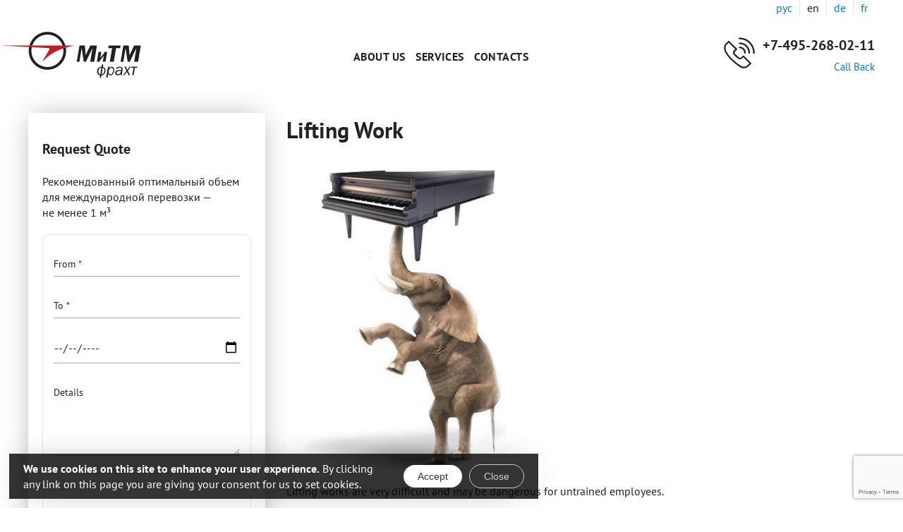

--- FILE ---
content_type: text/html; charset=UTF-8
request_url: https://mtm-moving.ru/en/additional-services/lifting-work
body_size: 8261
content:
<!DOCTYPE html>
<html lang="en" dir="ltr" prefix="og: https://ogp.me/ns#">
  <head>
    <meta charset="utf-8" />
<noscript><style>form.antibot * :not(.antibot-message) { display: none !important; }</style>
</noscript><meta name="description" content="Lifting works are very difficult and may be dangerous for untrained employees." />
<link rel="canonical" href="https://mtm-moving.ru/en/additional-services/lifting-work" />
<meta name="Generator" content="Drupal 9 (https://www.drupal.org)" />
<meta name="MobileOptimized" content="width" />
<meta name="HandheldFriendly" content="true" />
<meta name="viewport" content="width=device-width, initial-scale=1.0" />
<link rel="alternate" hreflang="ru" href="https://mtm-moving.ru/additional-services/lifting-work" />
<link rel="alternate" hreflang="en" href="https://mtm-moving.ru/en/additional-services/lifting-work" />
<link rel="alternate" hreflang="de" href="https://mtm-moving.ru/de/additional-services/lifting-work" />
<link rel="alternate" hreflang="fr" href="https://mtm-moving.ru/fr/additional-services/lifting-work" />

    <title>Lifting Work</title>
    <link rel="stylesheet" media="all" href="/sites/default/files/css/css_SVN9rPKMS_Kdn3MpqqGke7S4mUdgeQ5AodfIMAxUJcw.css" />
<link rel="stylesheet" media="all" href="/sites/default/files/css/css_MRFDzKizIJBZYEmidAzNXq7f5sp0wqR27yIfQhHaWeI.css" />

    <script src="/core/assets/vendor/modernizr/modernizr.min.js?v=3.11.7"></script>
<script src="/core/misc/modernizr-additional-tests.js?v=3.11.7"></script>

  </head>
  <body class="node-32">
    <noscript><style>.wow {visibility: visible !important;}</style></noscript>

        <a href="#main-content" class="visually-hidden focusable">
      Skip to main content
    </a>
    
      <div class="dialog-off-canvas-main-canvas" data-off-canvas-main-canvas>
    <div class="wrapper">
  <div class="container">
    <header class="page_header" id="header" role="banner">
      <div class="page_header-logo wow fadeInLeft" data-wow-delay="0.1s">
                            <a href="/en">
            <img src="/themes/moving/img/logo_rus.svg" alt="">
          </a>
              </div>
      <div class="page_header-navigation wow fadeInUp" data-wow-delay="0.3s">
            <nav role="navigation" aria-labelledby="block-moving-main-menu-menu" id="block-moving-main-menu" class="block block-menu navigation menu--main">
            
  <h2 class="visually-hidden" id="block-moving-main-menu-menu">Основная навигация</h2>
  

        
              <ul class="menu">
                    <li class="menu-item">
        <a href="/en/about-us" data-drupal-link-system-path="node/4">About us</a>
              </li>
                <li class="menu-item">
        <a href="/en/services" data-drupal-link-system-path="node/662">Services</a>
              </li>
                <li class="menu-item">
        <a href="/en/contacts" data-drupal-link-system-path="node/3">Contacts</a>
              </li>
        </ul>
  


  </nav>


        <button class="hamburger hamburger--slider" type="button">
          <span class="hamburger-box">
            <span class="hamburger-inner"></span>
          </span>
        </button>
      </div>
          <div id="block-header-phone" class="block wow fadeInRight block-block-content block-block-content92b4ba9f-0c28-42c8-8eef-e5ad41bb2a0a">
  
    
      
            <div class="clearfix text-formatted field field--name-body field--type-text-with-summary field--label-hidden field__item"><div class="page_header-phone"><a href="tel:+74952680211">+7-495-268-02-11</a></div>
<div class="page_header-call">Call Back</div>
</div>
      
  </div>
<div class="language-switcher-language-url block wow fadeInDown block-language block-language-blocklanguage-interface" id="block-lang-switcher" role="navigation">
  
    
      <ul class="links"><li hreflang="ru" data-drupal-link-system-path="node/32" class="ru"><a href="/additional-services/lifting-work" class="language-link" hreflang="ru" data-drupal-link-system-path="node/32">Russian</a></li><li hreflang="en" data-drupal-link-system-path="node/32" class="en is-active"><a href="/en/additional-services/lifting-work" class="language-link is-active" hreflang="en" data-drupal-link-system-path="node/32">English</a></li><li hreflang="de" data-drupal-link-system-path="node/32" class="de"><a href="/de/additional-services/lifting-work" class="language-link" hreflang="de" data-drupal-link-system-path="node/32">German</a></li><li hreflang="fr" data-drupal-link-system-path="node/32" class="fr"><a href="/fr/additional-services/lifting-work" class="language-link" hreflang="fr" data-drupal-link-system-path="node/32">French</a></li></ul>
  </div>


    </header>
  </div>
            
  <main class="page_main container" id="main" role="main">
        <a id="main-content" tabindex="-1"></a>
        <div class="layout-content wow fadeIn" data-wow-delay="0.2s">
          <div id="block-moving-page-title" class="block block-core block-page-title-block">
  
    
      
  <h1 class="page-title">Lifting Work</h1>


  </div>
<div id="block-moving-content" class="block block-system block-system-main-block">
  
    
      <article data-history-node-id="32" role="article">

  
    

  
    <div class="node_content">
    
            <div class="field field--name-field-image field--type-image field--label-hidden field__item">  <img loading="lazy" src="/sites/default/files/styles/larger/public/pages/rigging_work_0.jpg?itok=29xHZWPU" width="311" height="435" alt="Lifting Work" class="image-style-larger" />


</div>
      
            <div class="clearfix text-formatted field field--name-body field--type-text-with-summary field--label-hidden field__item"><p>Lifting works are very difficult and may be dangerous for untrained employees.</p>

<p>This type of works requires special tools, specialised equipment and the highest level of professional qualification. Our specialists will be glad to transport any of your equipment, including pianos, grand pianos, safes, ATMs, copy machines and cash registers, industrial machinery, server racks, machinery, assembled devices and other quickly and professionally.</p>

<p>In case of an <a href="/en">office removal</a> our special team will take care of the transportation of servers, copy machines and safes. Thanks to the professionalism of our staff we can do any type of work.</p></div>
      
  </div>

</article>

  </div>


    </div>           <aside id="order" class="layout-sidebar-first wow fadeIn" data-wow-delay="0.3s" role="complementary">
            <div id="block-order-pages" class="block wow fadeInUp block-webform block-webform-block">
  
      <h2>Request Quote</h2>
    
      <span id="webform-submission-order-node-32-form-ajax-content"></span><div id="webform-submission-order-node-32-form-ajax" class="webform-ajax-form-wrapper" data-effect="fade" data-progress-type="throbber"><form class="webform-submission-form webform-submission-add-form webform-submission-order-form webform-submission-order-add-form webform-submission-order-node-32-form webform-submission-order-node-32-add-form js-webform-details-toggle webform-details-toggle antibot" data-drupal-selector="webform-submission-order-node-32-add-form" data-action="/en/additional-services/lifting-work" action="/antibot" method="post" id="webform-submission-order-node-32-add-form" accept-charset="UTF-8">
  
  <noscript>
  <div class="antibot-no-js antibot-message antibot-message-warning">You must have JavaScript enabled to use this form.</div>
</noscript>
<div id="edit-form-info" class="js-form-item form-item js-form-type-processed-text form-type-processed-text js-form-item- form-item- form-no-label">
        <p>Рекомендованный оптимальный объем для международной перевозки — не менее 1 м³</p>
        </div>
<section data-drupal-selector="edit-details" id="edit-details" class="js-form-item form-item js-form-wrapper form-wrapper webform-section">
        <h2 class="visually-hidden webform-section-title">Details</h2>
    <div class="webform-section-wrapper">
                <div class="js-form-item form-item js-form-type-textfield form-type-textfield js-form-item-from form-item-from">
      <label for="edit-from" class="js-form-required form-required">From</label>
        <input data-drupal-selector="edit-from" type="text" id="edit-from" name="from" value="" size="60" maxlength="255" placeholder="Город отправки" class="form-text required" required="required" aria-required="true" />

        </div>
<div class="js-form-item form-item js-form-type-textfield form-type-textfield js-form-item-to form-item-to">
      <label for="edit-to" class="js-form-required form-required">To</label>
        <input data-drupal-selector="edit-to" type="text" id="edit-to" name="to" value="" size="60" maxlength="255" placeholder="Город прибытия" class="form-text required" required="required" aria-required="true" />

        </div>
<div class="js-form-item form-item js-form-type-date form-type-date js-form-item-date form-item-date">
      <label for="edit-date">Date</label>
        <input placeholder="Дата отправки" type="date" data-drupal-selector="edit-date" data-drupal-date-format="Y-m-d" id="edit-date" name="date" value="" class="form-date" />

        </div>
<div class="js-form-item form-item js-form-type-textarea form-type-textarea js-form-item-description form-item-description">
      <label for="edit-description">Details</label>
          <textarea data-drupal-selector="edit-description" id="edit-description" name="description" rows="5" cols="60" placeholder="Информация о грузе или вещах; объем, вес." class="form-textarea resize-vertical"></textarea>

        </div>

          </div>
</section>
<section data-drupal-selector="edit-contacts" id="edit-contacts" class="js-form-item form-item js-form-wrapper form-wrapper webform-section">
        <h2 class="visually-hidden webform-section-title">Contacts</h2>
    <div class="webform-section-wrapper">
                <div class="js-form-item form-item js-form-type-textfield form-type-textfield js-form-item-name form-item-name">
      <label for="edit-name" class="js-form-required form-required">Name</label>
        <input data-drupal-selector="edit-name" type="text" id="edit-name" name="name" value="" size="60" maxlength="255" placeholder="Ваше имя" class="form-text required" required="required" aria-required="true" />

        </div>
<div class="js-form-item form-item js-form-type-textfield form-type-textfield js-form-item-phone form-item-phone">
      <label for="edit-phone" class="js-form-required form-required">Phone</label>
        <input data-drupal-selector="edit-phone" type="text" id="edit-phone" name="phone" value="" size="60" maxlength="255" placeholder="Номер телефона" class="form-text required" required="required" aria-required="true" />

        </div>
<div class="js-form-item form-item js-form-type-email form-type-email js-form-item-email form-item-email">
      <label for="edit-email" class="js-form-required form-required">Email</label>
        <input data-drupal-selector="edit-email" type="email" id="edit-email" name="email" value="" size="60" maxlength="254" placeholder="Email" class="form-email required" required="required" aria-required="true" />

        </div>

          </div>
</section>
<div data-webform-terms-of-service-type="modal" class="form-type-webform-terms-of-service js-form-type-webform-terms-of-service js-form-item form-item js-form-type-checkbox form-type-checkbox js-form-item-terms-of-service form-item-terms-of-service">
        <input data-webform-required-error="You must accept conditions to continue" data-drupal-selector="edit-terms-of-service" type="checkbox" id="edit-terms-of-service" name="terms_of_service" value class="form-checkbox required" required="required" aria-required="true" />

        <label for="edit-terms-of-service" class="option js-form-required form-required">I am agree with <a role="button" href="#terms">privacy policy</a></label>
          <div class="description">
      Privacy policy
<a href="/privacy-policy" rel="nofollow" target="_blank">mtm-moving.ru/en/privacy-policy</a>



    </div>
  </div>
<div style="display: none;" class="webform-readonly js-form-item form-item js-form-type-textfield form-type-textfield js-form-item-page form-item-page">
      <label for="edit-page">Page</label>
        <input readonly="readonly" data-drupal-selector="edit-page" type="text" id="edit-page" name="page" value="Lifting Work — https://mtm-moving.ru/en/additional-services/lifting-work" size="60" maxlength="255" class="form-text" />

        </div>
<div class="js-form-item form-item js-form-type-textfield form-type-textfield js-form-item-url form-item-url">
      <label for="edit-url">Url</label>
        <input data-drupal-selector="edit-url" type="text" id="edit-url" name="url" value="" size="60" maxlength="255" class="form-text" />

        </div>
<input class="webform-button--submit button button--primary js-form-submit form-submit" data-drupal-selector="edit-actions-submit" data-disable-refocus="true" type="submit" id="edit-actions-submit" name="op" value="Send" />


<input autocomplete="off" data-drupal-selector="form-iryfo7trxtuwwjj4g9smf3msyagulwkjxj3jqyxbjkm" type="hidden" name="form_build_id" value="form-IrYfO7tRXtuWwJJ4g9SmF3MSyAGULwkJXJ3JqYxBjkM" />
<input data-drupal-selector="edit-webform-submission-order-node-32-add-form" type="hidden" name="form_id" value="webform_submission_order_node_32_add_form" />
<input data-drupal-selector="edit-antibot-key" type="hidden" name="antibot_key" value="" />


                      <div  data-drupal-selector="edit-captcha" class="captcha captcha-type-challenge--default">
                  <div class="captcha__element">
            <input data-drupal-selector="edit-captcha-sid" type="hidden" name="captcha_sid" value="115152" />
<input data-drupal-selector="edit-captcha-token" type="hidden" name="captcha_token" value="py-p3E9Tdxb5ASWMAFJeVxfaIClOGJClDgn7jiD_Jhg" />
<input id="recaptcha-v3-token" class="recaptcha-v3-token" data-recaptcha-v3-action="default" data-recaptcha-v3-site-key="6LcfEG8pAAAAAIo76LI6X2xjUOzXKhke82hG2JyT" data-drupal-selector="edit-captcha-response" type="hidden" name="captcha_response" value="" />
<input data-drupal-selector="edit-is-recaptcha-v3" type="hidden" name="is_recaptcha_v3" value="1" />

          </div>
                        </div>
            

  
</form>
</div>
  </div>
<div id="block-aboutpacking" class="block block-block-content block-block-content94c60e67-3424-4220-b085-85a5435b39d9">
  
    
      
            <div class="clearfix text-formatted field field--name-body field--type-text-with-summary field--label-hidden field__item"><div class="extra-block" style="background-image: url(/sites/default/files/styles/large/public/2020-12/tableware-047.jpg);">
  <a href="/articles/tableware-packing">Упаковка посуды для перевозки</a>
</div>
<div class="extra-block" style="background-image: url(/sites/default/files/styles/large/public/2020-12/2020-11-24%2013-13-49_1.JPG);">
  <a href="/articles/furniture-packing">Упаковка мебели для транспортировки</a>
</div>
<div class="extra-block" style="background-image: url(/sites/default/files/styles/medium/public/teaser/home-teaser.jpg);">
  <a href="/kvartirnye-pereezdy-pod-klyuch">Квартирный переезд</a>
</div>
<div class="extra-block" style="background-image: url(/sites/default/files/styles/medium300/public/pages/travel-2081174.jpg);">
  <a href="/services/international">Перевозка личных вещей за границу</a>
</div></div>
      
  </div>


      </aside>
    
      </main>

  
    
  <footer class="page_footer" id="footer" role="contentinfo">
          <div class="page_footer-blocks">
    <div class="container">
            <nav role="navigation" aria-labelledby="block-footerservices-menu" id="block-footerservices" class="block block-menu navigation menu--footer-services">
      
  <h2 id="block-footerservices-menu">Services</h2>
  

        
              <ul class="menu">
                    <li class="menu-item">
        <a href="/en/country-house-removal" data-drupal-link-system-path="node/27">Country house removal</a>
              </li>
                <li class="menu-item">
        <a href="/en/home-removal" data-drupal-link-system-path="node/23">Home removal</a>
              </li>
                <li class="menu-item">
        <a href="/en/international" data-drupal-link-system-path="node/24">International removals</a>
              </li>
                <li class="menu-item">
        <a href="/en/office-move" data-drupal-link-system-path="node/21">Office removal</a>
              </li>
                <li class="menu-item">
        <a href="/en/cost-removal" data-drupal-link-system-path="node/29">Cost of removal</a>
              </li>
                <li class="menu-item">
        <a href="/en/additional-service" data-drupal-link-system-path="node/22">Additional services</a>
              </li>
                <li class="menu-item">
        <a href="/en/transportation-of-antiques" data-drupal-link-system-path="node/664">Transportation of antiques</a>
              </li>
                <li class="menu-item">
        <a href="/en/Warehousing" data-drupal-link-system-path="node/665">Warehousing</a>
              </li>
        </ul>
  


  </nav>
<nav role="navigation" aria-labelledby="block-footeradditional-menu" id="block-footeradditional" class="block block-menu navigation menu--footer-additional">
      
  <h2 id="block-footeradditional-menu">Additional Services</h2>
  

        
              <ul class="menu">
                    <li class="menu-item">
        <a href="/en/storage" data-drupal-link-system-path="node/25">Records storage</a>
              </li>
                <li class="menu-item">
        <a href="/en/additional-services/delivery-of-the-equipment" data-drupal-link-system-path="node/34">Delivery of Equipment</a>
              </li>
                <li class="menu-item">
        <a href="/en/additional-services/delivery-of-exhibits" data-drupal-link-system-path="node/33">Delivery of Exhibits</a>
              </li>
                <li class="menu-item menu-item--active-trail">
        <a href="/en/additional-services/lifting-work" data-drupal-link-system-path="node/32" class="is-active">Lifting Work</a>
              </li>
                <li class="menu-item">
        <a href="/en/additional-services/services-of-loaders" data-drupal-link-system-path="node/36">Loading Services</a>
              </li>
                <li class="menu-item">
        <a href="/en/additional-services/moving-in-the-office" data-drupal-link-system-path="node/35">Moving in the Office</a>
              </li>
                <li class="menu-item">
        <a href="/en/additional-services/oversized-cargo" data-drupal-link-system-path="node/31">Oversized cargo</a>
              </li>
                <li class="menu-item">
        <a href="/en/additional-services/packing-material" data-drupal-link-system-path="node/37">Packaging</a>
              </li>
        </ul>
  


  </nav>
<nav role="navigation" aria-labelledby="block-footerabout-menu" id="block-footerabout" class="block block-menu navigation menu--footer-about">
      
  <h2 id="block-footerabout-menu">Company</h2>
  

        
              <ul class="menu">
                    <li class="menu-item">
        <a href="/en/about-us" data-drupal-link-system-path="node/4">About company</a>
              </li>
                <li class="menu-item">
        <a href="/en/reviews" data-drupal-link-system-path="node/12">Отзывы клиентов</a>
              </li>
                <li class="menu-item">
        <a href="/en/faq" data-drupal-link-system-path="node/6">FAQ</a>
              </li>
                <li class="menu-item">
        <a href="/en/blog" data-drupal-link-system-path="node/38">Professional blog</a>
              </li>
                <li class="menu-item">
        <a href="/en/contacts" data-drupal-link-system-path="node/3">Контактная информация</a>
              </li>
                <li class="menu-item">
        <a href="/en/privacy-policy" data-drupal-link-system-path="node/675">Privacy Policy</a>
              </li>
        </ul>
  


  </nav>
<div id="block-footercontacts" class="block block-block-content block-block-content38bf137a-2625-43af-967e-054dad5bd469">
  
      <h2>Contacts</h2>
    
      
            <div class="clearfix text-formatted field field--name-body field--type-text-with-summary field--label-hidden field__item"><h4>Office in Moscow:</h4>

<p>"Imperial Park" Business Centre, Vishnevaya Street 9, building 1, 125362<br /><strong>(FIDI-FAIM accredited)</strong></p>

<p><a href="tel:+78002508330">+7 (800) 250-83-30</a> (multichannel)</p>

<p><a href="tel:+74952680211">+7 (495) 268-02-11</a> (multichannel)</p>

<p>E-mail: <a href="mailto:office@mtm-net.ru">office@mtm-net.ru</a></p></div>
      
  </div>


    </div>     </div>
          <div class="page_footer-bottom">
        <div class="container">
        <div class="page_footer-copyright">© M&TM Freight LLC, 1995—2025 <br>Цены, указанные на сайте не являются публичной офертой и носят информационный характер.</div>
                </div>
    </div>
  </footer> </div> 
  </div>

    
    <div id="blocker"></div>
    <script type="application/json" data-drupal-selector="drupal-settings-json">{"path":{"baseUrl":"\/","scriptPath":null,"pathPrefix":"en\/","currentPath":"node\/32","currentPathIsAdmin":false,"isFront":false,"currentLanguage":"en"},"pluralDelimiter":"\u0003","suppressDeprecationErrors":true,"ajaxPageState":{"libraries":"antibot\/antibot.form,captcha\/base,classy\/base,classy\/messages,core\/drupal.date,core\/internal.jquery.form,core\/normalize,eu_cookie_compliance\/eu_cookie_compliance_bare,moving\/global-css,moving\/global-js,photoswipe\/photoswipe.init,recaptcha_v3\/recaptcha_v3,system\/base,webform\/webform.ajax,webform\/webform.element.date,webform\/webform.element.details.save,webform\/webform.element.details.toggle,webform\/webform.element.message,webform\/webform.element.terms_of_service,webform\/webform.form,webform\/webform.theme.classy","theme":"moving","theme_token":null},"ajaxTrustedUrl":{"form_action_p_pvdeGsVG5zNF_XLGPTvYSKCf43t8qZYSwcfZl2uzM":true,"\/en\/additional-services\/lifting-work?ajax_form=1":true},"photoswipe":{"options":{"showAnimationDuration":333,"hideAnimationDuration":333,"zoomAnimationDuration":333,"maxWidthToAnimate":4000,"easing":"cubic-bezier(.4,0,.22,1)","bgOpacity":1,"spacing":0.12,"initialZoomLevel":"fit","secondaryZoomLevel":"2.5","maxZoomLevel":"4","allowPanToNext":true,"loop":true,"wheelToZoom":false,"pinchToClose":true,"clickToCloseNonZoomable":true,"closeOnVerticalDrag":true,"trapFocus":true,"returnFocus":true,"escKey":true,"arrowKeys":true,"imageClickAction":"zoom-or-close","tapAction":"toggle-controls","doubleTapAction":"zoom","bgClickAction":"close","closeTitle":"Close","zoomTitle":"Zoom","arrowPrevTitle":"Previous","arrowNextTitle":"Next","indexIndicatorSep":" \/ ","errorMsg":"The image could not be loaded.","preload":[1,1],"preloaderDelay":2000,"mainClass":null,"showHideOpacity":false,"maxSpreadZoom":2,"closeOnScroll":true,"mouseUsed":false,"history":true,"focus":true,"captionOptions":{"type":"auto","mobileLayoutBreakpoint":600,"horizontalEdgeThreshold":20,"mobileCaptionOverlapRatio":0.29999999999999999,"verticallyCenterImage":false}}},"eu_cookie_compliance":{"cookie_policy_version":"1.0.0","popup_enabled":true,"popup_agreed_enabled":false,"popup_hide_agreed":false,"popup_clicking_confirmation":false,"popup_scrolling_confirmation":false,"popup_html_info":"\u003Cdiv aria-labelledby=\u0022popup-text\u0022  class=\u0022eu-cookie-compliance-banner eu-cookie-compliance-banner-info eu-cookie-compliance-banner--opt-in\u0022\u003E\n  \u003Cdiv class=\u0022popup-content info eu-cookie-compliance-content\u0022\u003E\n        \u003Cdiv id=\u0022popup-text\u0022 class=\u0022eu-cookie-compliance-message\u0022 role=\u0022document\u0022\u003E\n      \u003Cp\u003E\u003Cstrong\u003EWe use cookies on this site to enhance your user experience.\u003C\/strong\u003E By clicking any link on this page you are giving your consent for us to set cookies.\u003C\/p\u003E\n\n          \u003C\/div\u003E\n\n    \n    \u003Cdiv id=\u0022popup-buttons\u0022 class=\u0022eu-cookie-compliance-buttons\u0022\u003E\n            \u003Cbutton type=\u0022button\u0022 class=\u0022agree-button eu-cookie-compliance-secondary-button\u0022\u003EAccept\u003C\/button\u003E\n              \u003Cbutton type=\u0022button\u0022 class=\u0022decline-button eu-cookie-compliance-default-button\u0022\u003EClose\u003C\/button\u003E\n          \u003C\/div\u003E\n  \u003C\/div\u003E\n\u003C\/div\u003E","use_mobile_message":false,"mobile_popup_html_info":"\u003Cdiv aria-labelledby=\u0022popup-text\u0022  class=\u0022eu-cookie-compliance-banner eu-cookie-compliance-banner-info eu-cookie-compliance-banner--opt-in\u0022\u003E\n  \u003Cdiv class=\u0022popup-content info eu-cookie-compliance-content\u0022\u003E\n        \u003Cdiv id=\u0022popup-text\u0022 class=\u0022eu-cookie-compliance-message\u0022 role=\u0022document\u0022\u003E\n      \n          \u003C\/div\u003E\n\n    \n    \u003Cdiv id=\u0022popup-buttons\u0022 class=\u0022eu-cookie-compliance-buttons\u0022\u003E\n            \u003Cbutton type=\u0022button\u0022 class=\u0022agree-button eu-cookie-compliance-secondary-button\u0022\u003EAccept\u003C\/button\u003E\n              \u003Cbutton type=\u0022button\u0022 class=\u0022decline-button eu-cookie-compliance-default-button\u0022\u003EClose\u003C\/button\u003E\n          \u003C\/div\u003E\n  \u003C\/div\u003E\n\u003C\/div\u003E","mobile_breakpoint":768,"popup_html_agreed":false,"popup_use_bare_css":true,"popup_height":"auto","popup_width":"100%","popup_delay":1000,"popup_link":"\/en\/privacy-policy","popup_link_new_window":true,"popup_position":false,"fixed_top_position":true,"popup_language":"en","store_consent":false,"better_support_for_screen_readers":false,"cookie_name":"","reload_page":false,"domain":"","domain_all_sites":false,"popup_eu_only":false,"popup_eu_only_js":false,"cookie_lifetime":100,"cookie_session":0,"set_cookie_session_zero_on_disagree":0,"disagree_do_not_show_popup":false,"method":"opt_in","automatic_cookies_removal":true,"allowed_cookies":"","withdraw_markup":"\u003Cbutton type=\u0022button\u0022 class=\u0022eu-cookie-withdraw-tab\u0022\u003EPrivacy setings\u003C\/button\u003E\n\u003Cdiv aria-labelledby=\u0022popup-text\u0022 class=\u0022eu-cookie-withdraw-banner\u0022\u003E\n  \u003Cdiv class=\u0022popup-content info eu-cookie-compliance-content\u0022\u003E\n    \u003Cdiv id=\u0022popup-text\u0022 class=\u0022eu-cookie-compliance-message\u0022 role=\u0022document\u0022\u003E\n      \u003Cp\u003E\u003Cstrong\u003EWe use cookies on this site to enhance your user experience\u003C\/strong\u003EYou have given your consent for us to set cookies.\u003C\/p\u003E\n\n    \u003C\/div\u003E\n    \u003Cdiv id=\u0022popup-buttons\u0022 class=\u0022eu-cookie-compliance-buttons\u0022\u003E\n      \u003Cbutton type=\u0022button\u0022 class=\u0022eu-cookie-withdraw-button \u0022\u003E\u041e\u0442\u043e\u0437\u0432\u0430\u0442\u044c \u0441\u043e\u0433\u043b\u0430\u0441\u0438\u0435\u003C\/button\u003E\n    \u003C\/div\u003E\n  \u003C\/div\u003E\n\u003C\/div\u003E","withdraw_enabled":false,"reload_options":0,"reload_routes_list":"","withdraw_button_on_info_popup":false,"cookie_categories":[],"cookie_categories_details":[],"enable_save_preferences_button":true,"cookie_value_disagreed":"0","cookie_value_agreed_show_thank_you":"1","cookie_value_agreed":"2","containing_element":"body","settings_tab_enabled":false,"olivero_primary_button_classes":"","olivero_secondary_button_classes":"","close_button_action":"close_banner","open_by_default":true,"modules_allow_popup":true,"hide_the_banner":false,"geoip_match":true},"antibot":{"forms":{"webform-submission-order-node-32-add-form":{"id":"webform-submission-order-node-32-add-form","key":"mEh6PBa0z4RHH_G9YSB5lXi8KcZc9qqUP96koPQQ_HA"}}},"ajax":{"edit-captcha-response":{"callback":"recaptcha_v3_ajax_callback","event":"change","url":"\/en\/additional-services\/lifting-work?ajax_form=1","dialogType":"ajax","submit":{"_triggering_element_name":"captcha_response"}},"edit-actions-submit":{"callback":"::submitAjaxForm","event":"click","effect":"fade","speed":500,"progress":{"type":"throbber","message":""},"disable-refocus":true,"url":"\/en\/additional-services\/lifting-work?ajax_form=1","dialogType":"ajax","submit":{"_triggering_element_name":"op","_triggering_element_value":"Send"}}},"webform":{"dateFirstDay":1},"user":{"uid":0,"permissionsHash":"0e14c96fce36ddcd290c5c9564590e91230df75a557fe7e5038ab188f5b8f90f"}}</script>
<script src="https://www.google.com/recaptcha/api.js?render=6LcfEG8pAAAAAIo76LI6X2xjUOzXKhke82hG2JyT" defer async></script>
<script src="/sites/default/files/js/js_7_oomTHAofAWjcgJ0KviqDnZO9FbHmmqPjbzaMQtkEo.js"></script>
<script src="/modules/eu_cookie_compliance/js/eu_cookie_compliance.min.js?v=9.5.11" defer></script>
<script src="/sites/default/files/js/js_Nuy32K0bF5na7KpP32alcbJ19s8HbgVPoAjH-zH8blg.js"></script>



  <!-- Yandex.Metrika counter -->
  <script type="text/javascript" >
      (function (d, w, c) {
          (w[c] = w[c] || []).push(function() {
              try {
                  w.yaCounter48891710 = new Ya.Metrika({
                      id:48891710,
                      clickmap:true,
                      trackLinks:true,
                      accurateTrackBounce:true,
                      webvisor:true
                  });
              } catch(e) { }
          });

          var n = d.getElementsByTagName("script")[0],
              s = d.createElement("script"),
              f = function () { n.parentNode.insertBefore(s, n); };
          s.type = "text/javascript";
          s.async = true;
          s.src = "https://mc.yandex.ru/metrika/watch.js";

          if (w.opera == "[object Opera]") {
              d.addEventListener("DOMContentLoaded", f, false);
          } else { f(); }
      })(document, window, "yandex_metrika_callbacks");
  </script>
  <noscript><div><img src="https://mc.yandex.ru/watch/48891710" style="position:absolute; left:-9999px;" alt="" /></div></noscript>
  <!-- /Yandex.Metrika counter -->
  </body>
</html>


--- FILE ---
content_type: text/html; charset=utf-8
request_url: https://www.google.com/recaptcha/api2/anchor?ar=1&k=6LcfEG8pAAAAAIo76LI6X2xjUOzXKhke82hG2JyT&co=aHR0cHM6Ly9tdG0tbW92aW5nLnJ1OjQ0Mw..&hl=en&v=cLm1zuaUXPLFw7nzKiQTH1dX&size=invisible&anchor-ms=20000&execute-ms=15000&cb=c6nb2r7oaedc
body_size: 45003
content:
<!DOCTYPE HTML><html dir="ltr" lang="en"><head><meta http-equiv="Content-Type" content="text/html; charset=UTF-8">
<meta http-equiv="X-UA-Compatible" content="IE=edge">
<title>reCAPTCHA</title>
<style type="text/css">
/* cyrillic-ext */
@font-face {
  font-family: 'Roboto';
  font-style: normal;
  font-weight: 400;
  src: url(//fonts.gstatic.com/s/roboto/v18/KFOmCnqEu92Fr1Mu72xKKTU1Kvnz.woff2) format('woff2');
  unicode-range: U+0460-052F, U+1C80-1C8A, U+20B4, U+2DE0-2DFF, U+A640-A69F, U+FE2E-FE2F;
}
/* cyrillic */
@font-face {
  font-family: 'Roboto';
  font-style: normal;
  font-weight: 400;
  src: url(//fonts.gstatic.com/s/roboto/v18/KFOmCnqEu92Fr1Mu5mxKKTU1Kvnz.woff2) format('woff2');
  unicode-range: U+0301, U+0400-045F, U+0490-0491, U+04B0-04B1, U+2116;
}
/* greek-ext */
@font-face {
  font-family: 'Roboto';
  font-style: normal;
  font-weight: 400;
  src: url(//fonts.gstatic.com/s/roboto/v18/KFOmCnqEu92Fr1Mu7mxKKTU1Kvnz.woff2) format('woff2');
  unicode-range: U+1F00-1FFF;
}
/* greek */
@font-face {
  font-family: 'Roboto';
  font-style: normal;
  font-weight: 400;
  src: url(//fonts.gstatic.com/s/roboto/v18/KFOmCnqEu92Fr1Mu4WxKKTU1Kvnz.woff2) format('woff2');
  unicode-range: U+0370-0377, U+037A-037F, U+0384-038A, U+038C, U+038E-03A1, U+03A3-03FF;
}
/* vietnamese */
@font-face {
  font-family: 'Roboto';
  font-style: normal;
  font-weight: 400;
  src: url(//fonts.gstatic.com/s/roboto/v18/KFOmCnqEu92Fr1Mu7WxKKTU1Kvnz.woff2) format('woff2');
  unicode-range: U+0102-0103, U+0110-0111, U+0128-0129, U+0168-0169, U+01A0-01A1, U+01AF-01B0, U+0300-0301, U+0303-0304, U+0308-0309, U+0323, U+0329, U+1EA0-1EF9, U+20AB;
}
/* latin-ext */
@font-face {
  font-family: 'Roboto';
  font-style: normal;
  font-weight: 400;
  src: url(//fonts.gstatic.com/s/roboto/v18/KFOmCnqEu92Fr1Mu7GxKKTU1Kvnz.woff2) format('woff2');
  unicode-range: U+0100-02BA, U+02BD-02C5, U+02C7-02CC, U+02CE-02D7, U+02DD-02FF, U+0304, U+0308, U+0329, U+1D00-1DBF, U+1E00-1E9F, U+1EF2-1EFF, U+2020, U+20A0-20AB, U+20AD-20C0, U+2113, U+2C60-2C7F, U+A720-A7FF;
}
/* latin */
@font-face {
  font-family: 'Roboto';
  font-style: normal;
  font-weight: 400;
  src: url(//fonts.gstatic.com/s/roboto/v18/KFOmCnqEu92Fr1Mu4mxKKTU1Kg.woff2) format('woff2');
  unicode-range: U+0000-00FF, U+0131, U+0152-0153, U+02BB-02BC, U+02C6, U+02DA, U+02DC, U+0304, U+0308, U+0329, U+2000-206F, U+20AC, U+2122, U+2191, U+2193, U+2212, U+2215, U+FEFF, U+FFFD;
}
/* cyrillic-ext */
@font-face {
  font-family: 'Roboto';
  font-style: normal;
  font-weight: 500;
  src: url(//fonts.gstatic.com/s/roboto/v18/KFOlCnqEu92Fr1MmEU9fCRc4AMP6lbBP.woff2) format('woff2');
  unicode-range: U+0460-052F, U+1C80-1C8A, U+20B4, U+2DE0-2DFF, U+A640-A69F, U+FE2E-FE2F;
}
/* cyrillic */
@font-face {
  font-family: 'Roboto';
  font-style: normal;
  font-weight: 500;
  src: url(//fonts.gstatic.com/s/roboto/v18/KFOlCnqEu92Fr1MmEU9fABc4AMP6lbBP.woff2) format('woff2');
  unicode-range: U+0301, U+0400-045F, U+0490-0491, U+04B0-04B1, U+2116;
}
/* greek-ext */
@font-face {
  font-family: 'Roboto';
  font-style: normal;
  font-weight: 500;
  src: url(//fonts.gstatic.com/s/roboto/v18/KFOlCnqEu92Fr1MmEU9fCBc4AMP6lbBP.woff2) format('woff2');
  unicode-range: U+1F00-1FFF;
}
/* greek */
@font-face {
  font-family: 'Roboto';
  font-style: normal;
  font-weight: 500;
  src: url(//fonts.gstatic.com/s/roboto/v18/KFOlCnqEu92Fr1MmEU9fBxc4AMP6lbBP.woff2) format('woff2');
  unicode-range: U+0370-0377, U+037A-037F, U+0384-038A, U+038C, U+038E-03A1, U+03A3-03FF;
}
/* vietnamese */
@font-face {
  font-family: 'Roboto';
  font-style: normal;
  font-weight: 500;
  src: url(//fonts.gstatic.com/s/roboto/v18/KFOlCnqEu92Fr1MmEU9fCxc4AMP6lbBP.woff2) format('woff2');
  unicode-range: U+0102-0103, U+0110-0111, U+0128-0129, U+0168-0169, U+01A0-01A1, U+01AF-01B0, U+0300-0301, U+0303-0304, U+0308-0309, U+0323, U+0329, U+1EA0-1EF9, U+20AB;
}
/* latin-ext */
@font-face {
  font-family: 'Roboto';
  font-style: normal;
  font-weight: 500;
  src: url(//fonts.gstatic.com/s/roboto/v18/KFOlCnqEu92Fr1MmEU9fChc4AMP6lbBP.woff2) format('woff2');
  unicode-range: U+0100-02BA, U+02BD-02C5, U+02C7-02CC, U+02CE-02D7, U+02DD-02FF, U+0304, U+0308, U+0329, U+1D00-1DBF, U+1E00-1E9F, U+1EF2-1EFF, U+2020, U+20A0-20AB, U+20AD-20C0, U+2113, U+2C60-2C7F, U+A720-A7FF;
}
/* latin */
@font-face {
  font-family: 'Roboto';
  font-style: normal;
  font-weight: 500;
  src: url(//fonts.gstatic.com/s/roboto/v18/KFOlCnqEu92Fr1MmEU9fBBc4AMP6lQ.woff2) format('woff2');
  unicode-range: U+0000-00FF, U+0131, U+0152-0153, U+02BB-02BC, U+02C6, U+02DA, U+02DC, U+0304, U+0308, U+0329, U+2000-206F, U+20AC, U+2122, U+2191, U+2193, U+2212, U+2215, U+FEFF, U+FFFD;
}
/* cyrillic-ext */
@font-face {
  font-family: 'Roboto';
  font-style: normal;
  font-weight: 900;
  src: url(//fonts.gstatic.com/s/roboto/v18/KFOlCnqEu92Fr1MmYUtfCRc4AMP6lbBP.woff2) format('woff2');
  unicode-range: U+0460-052F, U+1C80-1C8A, U+20B4, U+2DE0-2DFF, U+A640-A69F, U+FE2E-FE2F;
}
/* cyrillic */
@font-face {
  font-family: 'Roboto';
  font-style: normal;
  font-weight: 900;
  src: url(//fonts.gstatic.com/s/roboto/v18/KFOlCnqEu92Fr1MmYUtfABc4AMP6lbBP.woff2) format('woff2');
  unicode-range: U+0301, U+0400-045F, U+0490-0491, U+04B0-04B1, U+2116;
}
/* greek-ext */
@font-face {
  font-family: 'Roboto';
  font-style: normal;
  font-weight: 900;
  src: url(//fonts.gstatic.com/s/roboto/v18/KFOlCnqEu92Fr1MmYUtfCBc4AMP6lbBP.woff2) format('woff2');
  unicode-range: U+1F00-1FFF;
}
/* greek */
@font-face {
  font-family: 'Roboto';
  font-style: normal;
  font-weight: 900;
  src: url(//fonts.gstatic.com/s/roboto/v18/KFOlCnqEu92Fr1MmYUtfBxc4AMP6lbBP.woff2) format('woff2');
  unicode-range: U+0370-0377, U+037A-037F, U+0384-038A, U+038C, U+038E-03A1, U+03A3-03FF;
}
/* vietnamese */
@font-face {
  font-family: 'Roboto';
  font-style: normal;
  font-weight: 900;
  src: url(//fonts.gstatic.com/s/roboto/v18/KFOlCnqEu92Fr1MmYUtfCxc4AMP6lbBP.woff2) format('woff2');
  unicode-range: U+0102-0103, U+0110-0111, U+0128-0129, U+0168-0169, U+01A0-01A1, U+01AF-01B0, U+0300-0301, U+0303-0304, U+0308-0309, U+0323, U+0329, U+1EA0-1EF9, U+20AB;
}
/* latin-ext */
@font-face {
  font-family: 'Roboto';
  font-style: normal;
  font-weight: 900;
  src: url(//fonts.gstatic.com/s/roboto/v18/KFOlCnqEu92Fr1MmYUtfChc4AMP6lbBP.woff2) format('woff2');
  unicode-range: U+0100-02BA, U+02BD-02C5, U+02C7-02CC, U+02CE-02D7, U+02DD-02FF, U+0304, U+0308, U+0329, U+1D00-1DBF, U+1E00-1E9F, U+1EF2-1EFF, U+2020, U+20A0-20AB, U+20AD-20C0, U+2113, U+2C60-2C7F, U+A720-A7FF;
}
/* latin */
@font-face {
  font-family: 'Roboto';
  font-style: normal;
  font-weight: 900;
  src: url(//fonts.gstatic.com/s/roboto/v18/KFOlCnqEu92Fr1MmYUtfBBc4AMP6lQ.woff2) format('woff2');
  unicode-range: U+0000-00FF, U+0131, U+0152-0153, U+02BB-02BC, U+02C6, U+02DA, U+02DC, U+0304, U+0308, U+0329, U+2000-206F, U+20AC, U+2122, U+2191, U+2193, U+2212, U+2215, U+FEFF, U+FFFD;
}

</style>
<link rel="stylesheet" type="text/css" href="https://www.gstatic.com/recaptcha/releases/cLm1zuaUXPLFw7nzKiQTH1dX/styles__ltr.css">
<script nonce="uUTp22J7LOTXSqqcFJireA" type="text/javascript">window['__recaptcha_api'] = 'https://www.google.com/recaptcha/api2/';</script>
<script type="text/javascript" src="https://www.gstatic.com/recaptcha/releases/cLm1zuaUXPLFw7nzKiQTH1dX/recaptcha__en.js" nonce="uUTp22J7LOTXSqqcFJireA">
      
    </script></head>
<body><div id="rc-anchor-alert" class="rc-anchor-alert"></div>
<input type="hidden" id="recaptcha-token" value="[base64]">
<script type="text/javascript" nonce="uUTp22J7LOTXSqqcFJireA">
      recaptcha.anchor.Main.init("[\x22ainput\x22,[\x22bgdata\x22,\x22\x22,\[base64]/[base64]/[base64]/[base64]/[base64]/[base64]/[base64]/[base64]/[base64]/[base64]\\u003d\\u003d\x22,\[base64]\\u003d\x22,\[base64]/CpjDClMOEVMO1QAnCqcKqwr3ChHMSwoJYw4EBJsKRwpsgWjfCqVYsXwdSQMKjwpHCtSlIeEQfwqHCgcKQXcOxwrrDvXHDrVbCtMOEwrYAWTt9w5c4GsKQC8OCw57DlEgqccKDwp1XYcOpwq/Dvh/[base64]/[base64]/Cp23CiUXDnMOUEMKrw7LDoB/[base64]/DtCVvw4AqwrfDocOjI8OncMOde3RcaRjCnAsrwoTCjEXDkyFvfU0Fw6BqfsKbw6BZdSbCoMO2XsKUUcOpI8KLa1d/PCXDvWDCvsOtVsKfV8Kvw4bCvBbCvMKnYxM8ElbCscKIVTMmaEAlP8K/w6nDtUnCtxPDvzwKwowKw6LDiCjCizR9ZMO9w5vCrW3DhsK2GB/CuAtPwpjDjsOHwrt8w6cUfsK8wpbDpsOHEldlXhvCqA88wr45wr5/McKdw7HDmcKJw6U4w6kMUQowZX/Cq8KUDRDDm8OTQ8OYQGbDnsKnw4vDh8OiA8O5wqksdyQ+wofDg8OEeX3Cr8OKw6rCnMOLwqEpB8K0Xm8DHmlpIsOObsKnZ8OfXz/CqijDtcOUw5VwcRHDocO9w7nDkhR7c8Ogwpdew7Z7wqo6wrbCkCcXXA3DpnzDm8OwacOEwqtdwqbDhMOywrnDv8OdFE1yGU/DiF8aw43DkxkQEcONM8KXw4fDssOTwp7Dm8K/wpc5YcOfworCu8K3bMOuw51cQMKLw5DCncO4esKtPCTCuyTDoMOBw6ZbfGgOYsKaw7fDpsKRw7YDwqdOw4MHwqclwoIYw5gKMMK4D30kwqvCncOZwpXCo8Kbaj4zwpfCgsOSw7pCVyPCjMONwp8DXsK9VgBSNsKYJydpw7dcMsO3UBFSZcOfwpBbNcOoaB3CrlY/w6JlwpnCjcOxw43Cmm7CssKKY8Ohwr3CjsKvfyrDrcK4woXCmQTClXAdw5fDgwIAw50Vbj/[base64]/DiMOKw75bwrLDrMOSQUrDtndYwp3CkCwXHmwtAcKLdMK/Q0V/w4/[base64]/DpMKfwrYYwpIlXMOuwp9zPMKJwqfCrlvDk3LCocOJwqVOWVwOw55UdMKWUC4twrEeNMKtwqDCn05OG8K7b8KfU8KOEsO+EC/Di1TDlsKeccKdEV1Ow7RkZA3Dq8KywrwSTMKWLsKPwo3Dvw/[base64]/[base64]/w4LDnUx4w5gqw7HCvcO3wpnCiQdKwrJFwrU8wpPCokABw7E9WX0zwogPT8O5w5zCtQAKw48Ue8OtwrHDmsOFwrXCl15dZX4yNgnCt8K9fhrDpx5/[base64]/w5nDo17DiGzDtjjCqEMWAiJCc8O8w4TDnRhgOcOZw7lGw73Dk8O/wqcdwrUGIcKPT8KsJHTCtsKAwoUrIcKKw5o5woTCjDjDhsOMDS7CrnwQayrCsMOEY8Oow4wRw6LCksOuw4fClMO3P8OpwqQLw4PChBTDtsKXwqvCksOHwqp9w7IAfHdww6oYBsO3S8Kiwoc+wo3Cp8KPw7xmGBvCnMO8w7PChjjDmsKcH8OIw5XDjcOvw4rDgsKJw7/DgzoCe00gJ8OTUyrDggTCiF1OcmEmFsO+w4fDkcKfU8Kow6kWScOERcK7woR3w5U8XMKSwpo+wojCo0sqD3BHwp3Cr3PCpMKZYEzCjMKWwpMPwo/Cpx/DizMvw6wuWcKewoQgw44+NlLDjcKKw7t3wojDlA3Cn3JKNHTDhMOEMygCwoMuwq9HYxDDmgrDuMK5w4gjw6vDr2Qkw7F3wqgePibCoMOZwpUgwrdLwoF6w4sSw5R8wp1HTic2w5jClwDDt8KfwrjDkUcmQcOyw5XDn8KJb1cWGAvCiMKfbHPDvsOtXMO/wqLCujwiBcK1wpgaAMOmwoV+T8KJEsKIV3dvwoHDnMOkw6/CqXQpwrh1wozCljfDkMOZZR9Nw6JWw79mUDDDt8OHLlfCrGo7w4NswrQlF8O8ei8UwpXCpMK4LMOhw6low5Z7UzcbYTTDlnMSKMOQfg3DoMOBT8Kdd3JICMOoCMKZwprDgiDChsK3wrAzwpUYPl93w5XCghIvf8OLwrsUwrbCr8K/VlMAw4fDrRBOwrDDozpFIHHCkmvDl8OGc21Bw4TDvMOIw7sIwrLDlznCnkzCj3vDunY5GVXCkMKAw40IDMKbBVlmw6s5wqwAwqLDrx8MQsODw4rCnsK3wq7DvcOkFcKzMMOPDsO7bMKFIMKsw7vCsMOHPsK2YHNrwrvCssK/AsOwT8OZfmLDtVHCrsK7wp/Di8OwZXF9wr3CrcOGwpl8wojCt8OewpnClMKALgLCk3jCkGzDkWTCgcKULnDDqn0qTsO6w7tKNcOXTsKgwog2wp3Clm3Drjhkw4jCp8OKwpY5B8KLZDI4C8KRAUTDohTDuMOwUAc7eMK9Zjg9wphVbk3DokhUGijCvcKIwoI3T27CiVbCnAjDihE8w49/w5jDmcK6wqvCn8KDw5DCrkHCosKaI03DusODP8KYw5QWUcKnNcKvw7USwrE8ER3ClxHDoE96XsKVOnbCnQnDp3lZfgZpwr86w4lLwpYow7zDuk7DmcKSw7sFTMKmC3nCpSUiworDiMO8fmtGb8O4PMOJQ2/[base64]/CvsOtw4dcfMKGwqTCtcOHGcKlw47DosKhwofDqRYrdMKaw4VEw5oBZ8KWw53CmMKUOg3CmMOWYgbCrMKtHhrChsKnw6/Cjk3DuhfCjMKUwoJZw4PCmsKud3TDqyzCrV7CmMOowq/DsQ3Dt2Eqwr09ZsOUD8Omw6rDmR7DoFrDgR3DkTdfPVkBwpVcwobChyETQsO1DcKCw5ZRU2sLwpcfayXDtifCosKKw7/DscK8w7c5wo9CwolZVsObwrgwwovDssKCw7waw7vCpsOGW8O5bsOQIcOqLC4IwpIEw51bEcOfw5VkDVjDscKVBcONfAjDnMK/w4/DjCLDqsKUw5UTwpRmwpcow57Cuwo4IcKvSElkGMK1w7xtQR8FwobCoDTCiCRUw5HDmk/[base64]/azxNJ8Ktw4E/wobDmMO3B8OWRMO+w43CrMKwPkogwoTCpMOdH8KiMcKEwoXCmcOAw5x0R2phd8OyWwx7PkBwwr/Cs8K7fXZpUE14IcK7wolzw6l7w7sJwqUhw6bCjkE3K8OAw6QNQcOOwr/Dg1wPw4HClH3DqsKnNF3CkMOHFgUGwqotw5hgw4kZfMKdYsKjB0DCr8OgTcKhUTUCV8OqwrJqwphbLcO6dHQuw4TCimEvQ8KRIlPDsmLDkcKcw7vCuSNBfsK5EsK/ACvDi8OOFQDCn8OdXUDDl8KdW0nDiMKAAgHDtVTDqhzDo0jDiHPCsmIcw77Cv8K8acKBw55gwow4wofCssKHFHtZNxBYwoLDqcKtw7oewq7Cl3nCnxMNLVzCmMK/AhvDpcKxPl7DqcK5QFDDgxrCq8OTBwnCihrDt8Ktw5otUMKNXgx/[base64]/DkTo0P1LCjMKOIsOaw4TCh3Utw6YBw58awp7DrScYwoTCq8K4w6Zzwp3CsMKYw609C8OEwqjDgmISYsKHb8OVCVxMw6cDU2LDgsK0YMOMw7sFc8OQQ1vDlhPCo8KkwpLDgsK1wr1Xf8KJa8Kow5PDlsKUw5E9w7/DnBTDtsK5wqEBZB1hBEwhwofCo8KmQcOgUsKxIx/[base64]/CscOBTwLDl1E6clNVTMKJN8KeHjTDtgp4w54qMAfDvMKaw7zCi8O8AQFaw5jDv0VHTSzDusKHwrPCp8OdwprDiMKRw5/CgcO1woRjYm/Ct8KODHo4LsOfw44aw4DDksOUw7zDgFfDisKgw6/CgMKywpEmRsKINjXDu8K1dsKKbcO9w6/CrhAaw5JMw4IGfsKiJSnCkMKLw6zCtlDDn8OzwrXDg8O4Ry92w77CsMKew6zDo2Jaw7pFacKjw4gWCcOLwqZwwqZZd2J0ZUHDthxFe0Zuw4h8wr3DmsKRwo/DlCkLwpNTwpAxJ1tuwobCj8O/fcOvAsKpUcKEXFY0wrJ0w6vDmAHDsyTCims+e8K4wqBvEsO+wql6woXDkETDuW4HwqbCgsOtw6rCusKJBMOTwqbCkcK3w7J6PMK+ag9kw6/CjMOEwqzCu0MJHjE+HMKqPF3CjcKSYHvDncKvw4zDhcK9w5rCncOcScO3wqTDtcOlbcKzdsKlwqU1JwjCj2IWasKIwqTDqsK8W8OifcOVw6YiLH7CphrDsjtHPCNyazhdBkEXwoFGw6VOwoPCgsK6M8K1w4XDsWZANl8cDMK7XSfDpcKtw5TDnMKSKH/ClsOUdmLDlsKkHnrDsRJUwpzDr1EbwrbDuRpnOVPDq8Oid2ghSixwwrPDj0JCIDQ/w45HGsKAwrApVMOwwrUAwpt7RsOjworCpnNAwqDCt2PCusKxKkXDmcK5YcOqSsKywoHDv8KkL31Ow7LDmAl/H8KJw61UdifCkDIJw6ESDSYTwqfDnjRiw7TDo8OudsK8w7/CkSvDuSUOw57DiBJxcyABO3TDogdXIsO6RQPDsMOewodFYjMywrQGwqFIF1vCscKhDHtRNUc0wqPCjMOYOgLCl3/DvUUae8OGSsK4woozwq7DhMKDw5jCgMKFw4I2A8K/wqhNMsKmw4rCqF/DlsO9wr3CgGZXw47CmQrClSDCgMOeURjDt3Ruw6LChBcew7rDosKLw4jDoh/CnsO6w7FfwpTDqV7CgsKBDQh+w53Dgi/DssKwQsKHe8ONHSTCrU1NcMKTMMOJPx7DuMOiw6NyVUbDqxkYfcKmwrLDncK/NcOOAcOOC8Kzw5PCjUfDnCjDncKpK8K/w4hDw4DDlxR1LlXDrTXDo3IVWgh7wqzDgAHCh8OaEmTChcKpJMOGS8KuTjjCrsKsw6rCqsKgBRbDl2rDol9Jw7PChcOSwoHCgsKjwqdaeyrChcK5wp5PP8Ogw7HDrzbCvcOgwrTClxV7d8O3w5I7S8KLw5PCgEB/S0jDpRRnw6LCh8K8w7o6cA3CvDRhwqXCnXQIJ1jDvj1oV8KxwoplAcOAUCp2w6XCgsKpw6DDmMOfw7bDv37DtcOqwrTCnm7DsMOgw7HCrsKew7BVUmXCm8K+w6fDs8KaOwkKXV7DksOPw5AGX8OOYsOYw5wbYMOnw7N5wpnCqMO9w77CnMKEwpfDkiDDqC/DuAPDhMO0SsOKXcKoWcKuwpHDu8O4c1nCtEI0wrUgw45Gw4fChcKqw7pEwpTCligGaFF6wqQxw7LCryfDvGwgw6bCohkvCQfCjCh9wqbDpm3DkMK0EThqGsODw67Co8Kfw4EEFsKqw7jCmznCmQ/Do0IXw5V2MFsAw4ZnwowVw4AzOMKbRxzDj8O0dAHDgG3CnRjDlMK4UwAdw4LChcOmehHDs8KhRMK8wpIWbcOZw4EraFBzfy0/wpDCtMOvX8O9w43DtsO8Z8O0wrZuLsOVLEPCuUfDmjvCncOUwrjDnghewqlCFcKQE8KYEsOcPMOcRDnDo8OVwoYmAhDDryFIwqLCjSRRw5xpRX9lw54jwoJGw5rDmsKsU8KyWh4Bw6w3OMK8wp/CvMO5ZE7CjE8ow7wjw63Dt8OvNFLDscK/QEjCt8O1wp7CgMOCw6/DrMKibsOVNHfDqcKUKcKXwpA9YD3DicOrwokKf8KqwpnDtzMlZ8K5UcKQwrHCosKVOj3Cj8KWGMKow43DkgnCgDXDmsO8MTw/wovDt8OhZgwzw69Fwq0tLsOvw7FDacK2w4DDtinCoFMfF8K1wrzCiAdDwrzChQd/w6Vzw4IKw7ALcVTDggXCv0TDiMOhQMOVFcKww6vCj8K2wqMWwqXDtcO8NcOvw4h5w7tRVxM7Lgd+wrHCp8KHRinDm8KHS8KAGcKdGV/DpsO3w5jDi382UwHDrcKMQ8OwwqIlXh7DhUZtwr3CpzHDqFHCgMORacOsf1rDlx/[base64]/CsHXCmsOYNsKlZX7CmMK9wpbCsMO8QGDDkV05w6MRw57CmVhywpkyQF/DpMKBAsKIwqXCiCI2wrUjPQrCmynCpVEgPMOkcTPDkj7ClErDrcK+f8KIQFvCk8OoXiAuXsKUcWnDscKsFcOXR8OEw7ZdQj3Cl8OeJsKITMO5woTDrcORwpPDlinDhFQfL8KwZTjCoMO4w7MMwqjDssKVw7jClFMHw6BHw7nCih/DtXhNFTQfJ8OAwp/CisOlKcKfOcOGdMKMMTpgfkdLK8Ojw7hYHR/CsMK4wovCtmI+w5TCnEtEAMO4WArDtcKNw43DmMOAfAAnP8K0aV3ClRAowobCvcK0M8KUw7jCvwbCnDzDpnLCli7CscOnw7HDkcK+w4YJwqTCmBLDucOnDF15wqZdw5XDmcOpwq3CnsKAwqZlwpnCrMKMKE/Do3rCm1UkS8OyUsOCAEFnGyTDvnMbwqQcwoLDt3gMwqwXw798BlfDlsKNwoXCncOgTcOgN8O2d0XDonLCp0rDpMKlKWDCgcK2EzYLwrnDuXfCmcKFwofDhhTCrjk6wqB8dcOAYn0JwpkyEQ/CrsKEw41Iw7wwTC/[base64]/Dt8OowqbDqcKrDFXDqxdEwp0oUsKTE8OIbw/[base64]/DoD86w6Apw4PCosOewqzCkzJdXyTDtlXCuMKuIMKSYxNPNlc/UMKZw5RMwqfCuyIHw5FKwooRPURiw58fGAXCvlvDmxA8w6lVw6XCv8KBUMKVNi4swpDCiMOMOCJ0wqEjw7FTeTvCrMOrwoAMGMOyw5rDpRJlGsOtwpjDgE1gwoJtBMOPQivCj3zCm8KSw71zw7fDqMKKwpvCpcKwXG/Di8KMwpQoKcObw6PDvXslwrMvMDYOwrlyw5PDpsOeRC4cw4hCw7rDrcKsBMKmw7hsw40oA8K1w7kCwqHDjkJEOiE2wpYDw6bDkMKBwoHCi31Owod/[base64]/DtnfDkyVswpnCg8KsYxzDpx4dDMOww77DhE7DmsKBwoJCwr11O0UtLWVQw5fCo8KawrNBO1vDoRzDmMOLw63Dig3CqMO4JQLDq8KcE8K4ZsK/worCnAzCmcK3w4/CogfDncO0w5jDt8Odw4d8w7Q1V8KpRDDDnsKzwrXCp1nCk8OLw43DhyEDHsOhwqjDnRDDtU/CrsK3K2vDmxrCnMO1RnTDnHgAQsOJwrDDjlcpWCnDsMKMw5waDVwQw4DCiBLDnHosLnFswpLCsjk2HWZhM1fCmFZewp/DkmzDgyPDhcKawq3DqE4RwqNmV8O3w7XDncK4wrvDm0YDw7xfw4rDp8KfH2ogwoXDsMOswrPCoAPCgsOQKz9WwppQTyQuw4HDvDEdw51Zw5QCa8K6cXgqwrZIM8OBw7oScsKLwp/Du8OcwpEcw5rDi8OrAMKCw7zDl8OnEcOqHcK7w7QYw4jDhxJGFQjDlzBSQEfCicKfwovCh8ObwrjDhMKYwozCu3pIw4LDqMKXw5PDizl+DcOZdzcPRBrDgS/[base64]/Ci8OXw5YlE8KrwqUiw7TDpCvDhMKlw5fCklEJw517w6PColfCvsKOwoxEXsKhwrXDlsOHKBnDkhscwqzCkE1MbcO5wpQDXmPDocK3Y03DpcOVbcKRMMOoEsKvKXLDvcK/[base64]/DuMKpQcO3w6XDlcOCwojDt8KtwoQsw4VGKwpASMOxwr3DjgUrwp3DicKmPsKSw4DDocOTwpXCqMOdw6DDscKjwoTDkh7DnjzDqMKawqNbJ8OowogPaXDDjSMrAz7DjMOqacKNYcOpw7/DvzJGYcKMLW3CisKTeMO4wrNPwqFhwqdbJsKdwopze8OfAQtpw65xw4XDi2LDnkkhcmLCkUjCrG5vw6RMwoLCgWYEw5bDisKowr9/U17DuDTDnMOvKFvDtcOxwqgbPsOBwp3Dmx8zw64iwpzCjcOFwo9ew4lLAXLClTUmw61VwpzDr8OxKEnCh2s8GEnCusOjwoAcw4jCnAbCh8OEw7LCmMKeOGA3wrBuw5QMP8OQdcKew4/CqsOjwpTCvMO8w74DfGDCqmFWBGtDw4FUOcKbw513wqZQwonDkMOwYsKDJA/[base64]/CoMOvw5NNw7DCrsOywpzDsMO4UBnDtxnCvDIAbzpSNFvCncOpQ8KQYMKuUMOsF8OBOMOpN8ORw4DDgA0BeMKecE0gw7rDnTfCi8OqwonCkBTDiTV2w6gRwo3CsEcrwpLClMO9wrLDsUvDm3HCsxbDgElew5PDgVNVE8KHXi/DoMOoBcOAw5/CizY+d8KJFGPCr0LCkwkUw6JOw7vDsgjChWPDsVjDnW5ZUMK3dcKZDsOxeFnDgcOqw6hmw5nDncOEwoLCvMOswrDCp8OqwrbDtsOZw4lOdFxyWS/CgcKeEkZtwoMiw5M/wpzChDLCpcOgLCHCqA3ChGPDjm9/czjDmBFiTzAYwqgYw7k9NAjDr8O1wqvDhsOpDAltw49eIcK9w5sTwp9ZU8KkwofDmhw8w6F0wq/Do3RIw6lsw7fDgRfDimPCksKXw7/CuMK7LMOqwo/DuSgmwqscw55pw5djecOEwp5sBk5DKAfDgX/CisObw7nDmyHDgcKfEDHDtMK/w7vCqcOIw4bDo8K0wq8xwolKwrZWPC10w4Q5wrg1wr7DnQ3Co31WegRvw4bDjTNww4vDs8O/[base64]/DpcKMemxxfcOtw519wrvCqhB0WsKAwpcvIjvCpwU7MjAiXzzDvcKgw6DClVvDl8OGw4hEw5tfwrkSHMKMwoFmw79Ew7/DmFsFPsKzw61Hw45mwo/[base64]/[base64]/CuyxPw4sXKsKNPcKmbcKiRsKAUVrDiy5+eERwwonCv8O1W8KHKk3Do8OzQMO0w44uwoLCklrCgMOkwpfChR3CvMK2w6LDnETDtGbCo8O+w6XDq8KYFMOYEsKaw5hzYMKTwoYRw4/CrsK5dMOuwofDjFtcwqPDrksSw4Zuwq3CpRcxwpbDssOUw7ZcD8K4bMKgfTzCt1NSVmMtHcO5YsKmw4AEPmrDshPCi1fDvsOmwrrDpxsIwp3Cq1/[base64]/Dg2HCiMK4aMK7w4Vnw4vDsH0owqQxwpDDrcKmdBcEwoBVfMKFJ8OTHQxYw4TDrsO6TQZWwrjDvFcsw5MfDsKuwoxhwrFow6QGe8Kdw7cMwr0/ViZdQMOMwrogwp7CtVcDe2bDjRt5wqbDusOOw682wprCjVJpSMOfcMKyfWgCwrcHw5LDjcORBcOpwrMhw4IKV8Kdw4ZWTxU7NsKYMsOJwrPDs8OZdcORUlHCj2xFSAs0clBqwp3CqcOyN8KMG8KpwoXDmW3CmizCiAhCw7hpw4LDnDwwLwk/SMOmUQpow5/CjF/DrMKIw5RJwrXCp8KVw5fDicK8w7giwprChFQPw6XCocKUwrPCpsOKw5vCqDMzwr8tw5PDqMKSw4zDjGfCtsKEw611GjsWLlbDsGlKcg/CqzHDnCJ+X8OGwofDvWrCqX9KLcKcw5BVM8KNBwLDrMKFwqNDPMOtOxbDssOQwo/DucO4w5HCuw3CgEs4Sgwnw6HDhsOrF8KfMxBcK8O9w4d+w4HCk8Onwq/DtcKWwrHDi8KZPlLCglgjwrBKw5zDvMKjbgTCkTBCwrUyw7nDu8OBw5jCoU47wq7CrQ1+wpBoKnLDtsKBw5vCk8OsLjFmf0p3w7XDn8OIAAHDpTtLwrXCvjEew7LDvMOjWRXCnB3CgSDCiGTCiMKCecKiwoIcPcKVScOZw7U2YsO/wqg7N8O5w6o9W1XCjMKIUcKiw4tWwrEZTMK4wqLDicOLwrHDksOSWx1vWFxQwqATS33CjWA4w6TCgHsPWG/DmcO3G1Z6DijDjMKdw7oiw4PCtmrDnWrCgh3Do8O0LX8BDggBblBdWsK/w7QccTEjVsK8S8O6GsOMw7cyREAWZQVBwrHCr8OsWXc4Mj7DrsK/w6Aaw53CpQRww4d5Xg4HasO/woUOEcOWIVlowo7DgcKxwpQOwo4nw4UFA8OMw7jDg8OpBsOxe0N7wqPCpsODw5vDlW/DvS3Dt8KrTsOQO1MFw5PCh8KJwqslFHlVwq/[base64]/CrMOeQjFFw4l9w4PCo0jCssKAw7I9OTrCoMOgw4nClRA3B8KPwrHCjVXDk8OZwo4Hw4R4Em3Ci8Kbw7rDrnjCv8K/W8OEEwdtwrvCpzEATD4Zw4l0w5/[base64]/DoBXCrcOaw6/CohcubcOdw4nCisO2T0PDrMO/wp0pwofDhcO4MMO3w73CnMKDw6vCu8ORw7zCvcOPW8Oww53Dp2JEDFbCpMKfw6rDtMObKQImFcKLKUcHwpEOw7/CksO0wp3CqEnCj0oXw5ZXHsKJKcOITcKHwqsYw43DvW0ew6ZDw6zCnMKvw7wUw65twrXCssKDayoowppUN8KQbsOresO9YCbDiAMlf8Omw5PCnsOZw65/wqoCw6dsw5VQwr0WUXvDiyV3UifCjsKCw7YsN8ODwoIKwq/[base64]/[base64]/wonCjsOkKMObQ8Olwr8IB8K3wq5Lw4h7wp5gwqtkPsKgw5/Coz/CssKrREU+O8K5wqbDtHBTwrBIacKFGsOlXRPCgGZud1HCuBZvw4syV8KbIcKqwrvDnV3CmgTDusKJM8Ofw7/CvCXCgkHCrR3CnQ0ZPcKAwrDDnzInwrIcw7rCqV0HIXwfMjgswo3DljnDg8ORdBHCusOtXwVWwqImwotewqx9wqnDjklKwqHDmATDnMOROB/DtisiwrjClQYyOV/CgGYFRsOxRVfCtn4tw5TDlMKqwrUccX3Cp10VNcKHBMKswoLDtgfDvwHDlsOKWsKOw6DCrcOnw7ddEwfDqsKOX8K/wq5xLsOcw4kSwo3ChsKcGMOPw4AXw50QTcO/JWjCg8O+w5JNw7/CgsKaw6bDg8OTPSnDjsONHSTCuhTCi2TCkMK9w5kHSMOJbkxvKgNmFkMRw4TCviMkw4nDtmjDh8OtwoUQw7bClHNVCV3DogUREFDCghxsw5YfKxjCl8O1wr/CmxxXw6Blw5HDlcKuw4fCrXPCjsOrwqdFwpbCocOjesKxJAlKw65hBsO5UcKXW2RuW8K/wp/ChzzDqHJaw7RhLMK1w63DrsO6w4BFW8O1w7nColjDlFAsQXYzwrl9EEHCi8Ktw5lsbDVMbn0rwq1mw45BN8KaFD1hwp9iw7RcbTvDu8Kgwqlvw5zCn0J6RsK6Snx9G8Ohw5TDosOCKMKTHsOkTsKhw6s3AHZew5BEIXTClS/[base64]/[base64]/CgcK9eSJ2wrBUw7DDv8KvwrDDq2fCocKlw6vCg8KjYijCuHDDnMOsLsKiYsOtXsKlcsK1wrHDksOPw6MYZ0/[base64]/csKvbynDkMOOGHfCtMOEw6zCs8Krw6pVw4DCscKFUcOwScKBYWLDvsORacOvwrkdYRlfw5nDg8O8AG5mF8OHw5FPwqnDvsOfd8Ocw5FtwocJXBEWw6pPw6c7ISFBw5Nwwo/[base64]/[base64]/CpMOpwpTDtB1owognw68Sw590S37DtygPPcKCwrzDnivDtRthJmXCiMOVNMOow6TDrXfCgndhwoYxwozCiBHDnFjCgsOUMsOUwo93BmnCjMOwNcKqcMKgc8O3fsOUPcKYw43Cqn12w6FfUHs6w55vwr1BFlsKWcKFE8ORwo/[base64]/DosOdwpbDlMOEe8O/w4zDk8O/wpnDl1R4dD3DpcKEDsOlwqB4PlZhw68JJ1rDv8Oaw5TDucOUKXbCtRTDv1bCucOIwq4ATgXDuMOHw7MEw4XDrx57JsKjw7c8FzHDlHhowpXCtcOqO8Ksd8OGw6REfcKzw4/DtcKgwqFjVsKxwpPDrxY/[base64]/DgDbDlE7DpXAnKMKYFMKOw77DisKwWBTDlsKpUmDCnMOeGsOVPTsxOcOJwonDosKvwprCnX/Dt8OPDMKIw6HDq8KWYMKAEMKvw5ZRV0caw5LChnXDucOHWXLCjgnCvnAcwpnDoS9lfcKcwo7DtDrCkDZkwppMwpDCh1bDpSHDi0LDjsKXCMOywpBIcMOnZ2DDu8OBw53Dl1cVIMOswp/[base64]/[base64]/[base64]/DpsOWw5fCnMKHQRLDrsK/wpLCuRglw5hhwp3Doj/DglDDi8OIw6vDvlA3XHNzwppaPyLDvlzCtFJKPXh6FsKEUsKkwoLCvWNkNCnDhsKiw47DnHXDssKZw5jDkBJcw5caJ8OiFVxJQsOBLcOMw4PCuyfCgH4fMlPDiMKYOnV5VgZ5w5/DqsKSGMOSw79bw5kbLi5bdsKkG8KLw6jDv8OaA8K1wplJwqjDgzvCuMOvw57DqU9Kw5gow6XDpsKYOHBdN8OYCMKYXcOnwop2w7snMznDsnc6eMKKwoA/[base64]/DoBvCpsKxwr3DnBZrw5zDocKZL8KkE8OpdcKdwp/CgUHDisOmw6duwoVHwrfCtAPCggApGcOMw6TCpsKUwqUmasOrwojCq8O3ETvDnB7DuQDDr0xLUGvDhcKBwqVIPm7DrX5ZEWYJwqN0wqjCgjZpd8OIwr9JYsKPOzMDw4B/N8Kfw6Zdwqp0PjlIVMOVw6RyIWjCqcKnAsKwwroGFcOsw58rc2TDi3/CghrDsxLCg2dbw44kesOLw50Uw7opL2vDgcOMFcKww4fDiFPDii0hw4HDgH7Co0vCnsOLwrXCtx4bIHvCrMOuw6BOwq95EsOANkvCpsKmwovDoAFRB3nDhsK5w5VyDkTCsMOlwqdVwqzDp8ORZ196RsK1w4h/wrTDhcObKMKMwqXCgcKXw4pdWSI1wrnCiQ3DmcK9wqDCvsO4a8O6w7rDrQEvw4bDsCUCw4TDjm0Bw7JewpvDkExrwqgxwpnCncKeXj7Dpx/[base64]/DplPDuE04cwJVG8KYYVTCv8Oowqo4DMKFGcKIw7TCvX7Dn8O2U8O1w4E9wrk7ASMEw4oPwoUtIsORRsO2SVZLwqjDpsOuwqLCv8OlKsOKw4LDvsOkasK3IwnDmAnDpBvCjVbDrcO/woTDk8OIwo3CtQlBIHUUbsK3w7/CpA0IwpRAflTDizvDuMO6wrbCgATDnnfCtsKLw5rDpMKqw7nDsA94ecO3TsK7PTfDiQTDpUHDscOFRwTCkgJJw71Mw5DCvsKSO11DwpQDw6rCnnvDoVXDuTLDtcOkRyXCkG8sGmECw4Jfw7bDksOEbxZXw6A5M1YmO0ASEWXCvsKlwrTDv1/DqUVSFiFBwqfDj1bDvx7CoMKECUXDlMKMe1/CisOAKi8vEzR4KF9OHxXDkh1Zw6hBwoVPMsOpQMObwqTDvBRQEcOpWG/CvcKlwqXCoMOZwrTDjsOfw7fDvS7Ds8KHBsOAwrNaw7rDnGXDsFfCuEsEw5oWR8OFISnDoMKNw6YWeMKtSB/CtQ8ZwqTDsMOAYMKHwrpCPMO1wqR5dsOtw78cLMOeNcOWYCdewqHDhDvDo8OgEcK0w7HCgMOgwpl1w6/CnkTCpcOsw6fCtlvCocKowostw6zDmApFw4BmG2bDm8KzwrvDpQ8UeMO4ZsKLMRRYO0PDk8K1w6nCh8KuwphSwoHDh8O+FyMswrrCjTnCssKAwrV7IsKgw5DCrcKdCS/CtMKhR1TDmmQ8wqfDqDg9w49Vw4t2w5k/wo7Do8KWGcK/w4dVdjR4RMOYw7pgwrcDUzFLNCbDrHzDtXROw4XCnB55EVUHw755wo/[base64]/[base64]/w7/[base64]/PsOpwp/Cgz1BVB9tw6A+IU/Cm8KTwq5VwrIfwqfDh8KSw6QZwphhwr/DrsK+w5LCuk3DpsKueDZINlx1wpMAwrtwRsOew6XDl2sFORLDu8KuwpRewpQMNMK1w6lDRGvDmSlOwocgw4vClHLDgzkQwp7DuFHCt2LCr8OGw6h9PwsNwq56bMK9IsKew6XDkB3CuzXDi2zDlsO+w7fDj8OLVcOODcOtw4Zfwos/[base64]/N8Kbw6FVWcKVZsO/Lh3DhUQaw6PCqljDnMKVcW/DucK4wrbCqFkkwq3CicKCdMOFwqLDuxA/[base64]/DgCDDkFZKw63DoRYzwo/CrBsDLsKMwpUBw6vDvcOzwp/Cn8OIEcKpw5HDmXs5w4F6w7tOJsOcFcKwwp9mTsOswokHw49CG8Ouw5o4AW/Dk8OTwrIvw504WsK/L8OMwpfCl8OyQA9XYz3CkSzCoTTCg8O5dMK+wovCrcO4MjQtJUDCuSAAKBJeOsODw7cmwpRkUEcGZcOEwoUrBMOfwr9WHcK5w6B5wqrCvjHCu19yNMKswpTDocKIw4/DvsOSwrHDh8Kyw6XCrMKEw6VZw45lLsOPb8KUw5Ibw4fCsgMLCE4VCMODDD9wWsKMKCjDhjh7dGMswoDDg8O/w7/[base64]/[base64]/CgMOxX8ODwqHDhDjDjsKJwo9jHsK6wozDsMOmYj8/asKWw4HCo3kEehhrw43Dl8OKw44WeSzCscKuw7/DvcK+wq3Coh8mw64iw57CgRXDvsOEam1HCnUZwqFmIsK/wpFac3DDscK8wovDk0wDOsKrYsKjwqc8w7pLKsKKC2LClis2b8KTwolGwoMrH1hiw4JPdF/CkW/DqsK6w7kQIcKdLxrDvcOgw53DoBzDrMOSwoXCr8KuHcKiEw3DtcKxwqfCnRkCO1jDv3PCmz7DvsK4cER2RMOKP8OWM2sHAykiw4JEZQnDm2p2N2ZCIsOwRiTCksOiwr7DgCRHDcOSSj3CsCXDkMK9DVtawpJJbnvCk1QKw7XCljTDs8KPfQvCjsOew6ISRMO/QcOSRG3CqB8wwp/[base64]/DlVgzEzVfenbDszLDmMKrQMKgPcKNUiPDninCpDnDoHsQwqcxacOkXsOJwpzCqVMyZ0vCocKyGBFEw45Swoskw5McczEiwpAsLhHCknXCrV9/woTCu8KTwrJYw7nDisOUf284d8Kyb8Oiwo9PVsKyw7h4Vloyw6/[base64]/[base64]/RUsHKAPCjHABScOLQg4dw5HCqBZjwpDDoWDCjkfDr8K5wqjCusOoGsOHQsKyOn3Dh2PDpsK+w7LDtw\\u003d\\u003d\x22],null,[\x22conf\x22,null,\x226LcfEG8pAAAAAIo76LI6X2xjUOzXKhke82hG2JyT\x22,0,null,null,null,1,[21,125,63,73,95,87,41,43,42,83,102,105,109,121],[5339200,625],0,null,null,null,null,0,null,0,null,700,1,null,0,\x22CvkBEg8I8ajhFRgAOgZUOU5CNWISDwjmjuIVGAA6BlFCb29IYxIPCJrO4xUYAToGcWNKRTNkEg8I8M3jFRgBOgZmSVZJaGISDwjiyqA3GAE6BmdMTkNIYxIPCN6/tzcYADoGZWF6dTZkEg8I2NKBMhgAOgZBcTc3dmYSDgi45ZQyGAE6BVFCT0QwEg8I0tuVNxgAOgZmZmFXQWUSDwiV2JQyGAA6BlBxNjBuZBIPCMXziDcYADoGYVhvaWFjEg8IjcqGMhgBOgZPd040dGYSDgiK/Yg3GAA6BU1mSUk0GhwIAxIYHRG78OQ3DrceDv++pQYZxJ0JGZzijAIZ\x22,0,0,null,null,1,null,0,0],\x22https://mtm-moving.ru:443\x22,null,[3,1,1],null,null,null,1,3600,[\x22https://www.google.com/intl/en/policies/privacy/\x22,\x22https://www.google.com/intl/en/policies/terms/\x22],\x223vQLNDTIMDF+AedFR3jEu2y3vnEJ6aDIT/QxvtopDuw\\u003d\x22,1,0,null,1,1761955058988,0,0,[217,90,77,135,251],null,[146],\x22RC-SuBrRxU-hDJfgQ\x22,null,null,null,null,null,\x220dAFcWeA5DaDv-l_I0oeWu_2fYe7tM9R_IhrsrobvIKWUzX1GU5WLaZlQZXtJnK8xKwEL-j4gOJISQBUe6dn6T9rdo_5C-AMsrJQ\x22,1762037859094]");
    </script></body></html>

--- FILE ---
content_type: text/css
request_url: https://mtm-moving.ru/sites/default/files/css/css_MRFDzKizIJBZYEmidAzNXq7f5sp0wqR27yIfQhHaWeI.css
body_size: 11054
content:
html{font-family:sans-serif;-ms-text-size-adjust:100%;-webkit-text-size-adjust:100%;}body{margin:0;}article,aside,details,figcaption,figure,footer,header,hgroup,main,menu,nav,section,summary{display:block;}audio,canvas,progress,video{display:inline-block;vertical-align:baseline;}audio:not([controls]){display:none;height:0;}[hidden],template{display:none;}a{background-color:transparent;}a:active,a:hover{outline:0;}abbr[title]{border-bottom:1px dotted;}b,strong{font-weight:bold;}dfn{font-style:italic;}h1{font-size:2em;margin:0.67em 0;}mark{background:#ff0;color:#000;}small{font-size:80%;}sub,sup{font-size:75%;line-height:0;position:relative;vertical-align:baseline;}sup{top:-0.5em;}sub{bottom:-0.25em;}img{border:0;}svg:not(:root){overflow:hidden;}figure{margin:1em 40px;}hr{box-sizing:content-box;height:0;}pre{overflow:auto;}code,kbd,pre,samp{font-family:monospace,monospace;font-size:1em;}button,input,optgroup,select,textarea{color:inherit;font:inherit;margin:0;}button{overflow:visible;}button,select{text-transform:none;}button,html input[type="button"],input[type="reset"],input[type="submit"]{-webkit-appearance:button;cursor:pointer;}button[disabled],html input[disabled]{cursor:default;}button::-moz-focus-inner,input::-moz-focus-inner{border:0;padding:0;}input{line-height:normal;}input[type="checkbox"],input[type="radio"]{box-sizing:border-box;padding:0;}input[type="number"]::-webkit-inner-spin-button,input[type="number"]::-webkit-outer-spin-button{height:auto;}input[type="search"]{-webkit-appearance:textfield;box-sizing:content-box;}input[type="search"]::-webkit-search-cancel-button,input[type="search"]::-webkit-search-decoration{-webkit-appearance:none;}fieldset{border:1px solid #c0c0c0;margin:0 2px;padding:0.35em 0.625em 0.75em;}legend{border:0;padding:0;}textarea{overflow:auto;}optgroup{font-weight:bold;}table{border-collapse:collapse;border-spacing:0;}td,th{padding:0;}
@media (min--moz-device-pixel-ratio:0){summary{display:list-item;}}
.messages{padding:15px 20px 15px 35px;word-wrap:break-word;border:1px solid;border-width:1px 1px 1px 0;border-radius:2px;background:no-repeat 10px 17px;overflow-wrap:break-word;}[dir="rtl"] .messages{padding-right:35px;padding-left:20px;text-align:right;border-width:1px 0 1px 1px;background-position:right 10px top 17px;}.messages + .messages{margin-top:1.538em;}.messages__list{margin:0;padding:0;list-style:none;}.messages__item + .messages__item{margin-top:0.769em;}.messages--status{color:#325e1c;border-color:#c9e1bd #c9e1bd #c9e1bd transparent;background-color:#f3faef;background-image:url(/core/misc/icons/73b355/check.svg);box-shadow:-8px 0 0 #77b259;}[dir="rtl"] .messages--status{margin-left:0;border-color:#c9e1bd transparent #c9e1bd #c9e1bd;box-shadow:8px 0 0 #77b259;}.messages--warning{color:#734c00;border-color:#f4daa6 #f4daa6 #f4daa6 transparent;background-color:#fdf8ed;background-image:url(/core/misc/icons/e29700/warning.svg);box-shadow:-8px 0 0 #e09600;}[dir="rtl"] .messages--warning{border-color:#f4daa6 transparent #f4daa6 #f4daa6;box-shadow:8px 0 0 #e09600;}.messages--error{color:#a51b00;border-color:#f9c9bf #f9c9bf #f9c9bf transparent;background-color:#fcf4f2;background-image:url(/core/misc/icons/e32700/error.svg);box-shadow:-8px 0 0 #e62600;}[dir="rtl"] .messages--error{border-color:#f9c9bf transparent #f9c9bf #f9c9bf;box-shadow:8px 0 0 #e62600;}.messages--error p.error{color:#a51b00;}
.progress__track{border-color:#b3b3b3;border-radius:10em;background-color:#f2f1eb;background-image:-webkit-linear-gradient(#e7e7df,#f0f0f0);background-image:linear-gradient(#e7e7df,#f0f0f0);box-shadow:inset 0 1px 3px hsla(0,0%,0%,0.16);}.progress__bar{height:16px;margin-top:-1px;margin-left:-1px;padding:0 1px;-webkit-transition:width 0.5s ease-out;transition:width 0.5s ease-out;-webkit-animation:animate-stripes 3s linear infinite;-moz-animation:animate-stripes 3s linear infinite;border:1px #07629a solid;border-radius:10em;background:#057ec9;background-image:-webkit-linear-gradient(top,rgba(0,0,0,0),rgba(0,0,0,0.15)),-webkit-linear-gradient(left top,#0094f0 0%,#0094f0 25%,#007ecc 25%,#007ecc 50%,#0094f0 50%,#0094f0 75%,#0094f0 100%);background-image:linear-gradient(to bottom,rgba(0,0,0,0),rgba(0,0,0,0.15)),linear-gradient(to right bottom,#0094f0 0%,#0094f0 25%,#007ecc 25%,#007ecc 50%,#0094f0 50%,#0094f0 75%,#0094f0 100%);background-size:40px 40px;}[dir="rtl"] .progress__bar{margin-right:-1px;margin-left:0;-webkit-animation-direction:reverse;-moz-animation-direction:reverse;animation-direction:reverse;}@media screen and (prefers-reduced-motion:reduce){.progress__bar{-webkit-transition:none;transition:none;-webkit-animation:none;-moz-animation:none;}}@-webkit-keyframes animate-stripes{0%{background-position:0 0,0 0;}100%{background-position:0 0,-80px 0;}}@-ms-keyframes animate-stripes{0%{background-position:0 0,0 0;}100%{background-position:0 0,-80px 0;}}@keyframes animate-stripes{0%{background-position:0 0,0 0;}100%{background-position:0 0,-80px 0;}}
.ui-dialog{position:absolute;z-index:1260;overflow:visible;padding:0;color:#000;border:solid 1px #ccc;background:#fff;}@media all and (max-width:48em){.ui-dialog{width:92% !important;}}.ui-dialog .ui-dialog-titlebar{border-width:0 0 1px 0;border-style:solid;border-color:#ccc;border-radius:0;background:#f3f4ee;font-weight:bold;}.ui-dialog .ui-dialog-titlebar-close{border:0;background:none;}.ui-dialog .ui-dialog-buttonpane{margin-top:0;padding:0.3em 1em;border-width:1px 0 0 0;border-color:#ccc;background:#f3f4ee;}.ui-dialog .ui-dialog-buttonpane .ui-dialog-buttonset{margin:0;padding:0;}.ui-dialog .ui-dialog-buttonpane .ui-button-text-only .ui-button-text{padding:0;}.ui-dialog .ui-dialog-content .form-actions{margin:0;padding:0;}.ui-dialog .ajax-progress-throbber{position:fixed;z-index:1000;top:48.5%;left:49%;width:24px;height:24px;padding:4px;opacity:0.9;border-radius:7px;background-color:#232323;background-image:url(/core/misc/loading-small.gif);background-repeat:no-repeat;background-position:center center;}.ui-dialog .ajax-progress-throbber .throbber,.ui-dialog .ajax-progress-throbber .message{display:none;}
*{box-sizing:border-box}.hidden{display:none}.clearfix:before{content:" ";display:table}.clearfix:after{clear:both;content:" ";display:table}body,html{height:100%}img{max-width:100%;height:auto!important}nav li{display:inline-block}textarea{resize:vertical}.wow{visibility:hidden}html{line-height:1.15;-ms-text-size-adjust:100%;-webkit-text-size-adjust:100%}body{margin:0}article,aside,footer,header,nav,section{display:block}figcaption,figure,main{display:block}figure{margin:1em 40px}hr{box-sizing:content-box;height:0;overflow:visible}pre{font-family:monospace,monospace;font-size:1em}a{background-color:transparent;-webkit-text-decoration-skip:objects}abbr[title]{border-bottom:none;text-decoration:underline;-webkit-text-decoration:underline dotted;text-decoration:underline dotted}b,strong{font-weight:inherit}b,strong{font-weight:700}code,kbd,samp{font-family:monospace,monospace;font-size:1em}dfn{font-style:italic}mark{background-color:#ff0;color:#000}small{font-size:80%}sub,sup{font-size:75%;line-height:0;position:relative;vertical-align:baseline}sub{bottom:-.25em}sup{top:-.5em}audio,video{display:inline-block}audio:not([controls]){display:none;height:0}img{border-style:none}svg:not(:root){overflow:hidden}button,input,optgroup,select,textarea{font-family:sans-serif;font-size:100%;line-height:1.15;margin:0}button,input{overflow:visible}button,select{text-transform:none}[type=reset],[type=submit],button,html [type=button]{-webkit-appearance:button}[type=button]::-moz-focus-inner,[type=reset]::-moz-focus-inner,[type=submit]::-moz-focus-inner,button::-moz-focus-inner{border-style:none;padding:0}a:focus{outline:0}[type=button]:-moz-focusring,[type=reset]:-moz-focusring,[type=submit]:-moz-focusring,button:-moz-focusring{outline:1px dotted ButtonText}fieldset{padding:.35em .75em .625em}legend{box-sizing:border-box;color:inherit;display:table;max-width:100%;padding:0;white-space:normal}progress{display:inline-block;vertical-align:baseline}textarea{overflow:auto}[type=checkbox],[type=radio]{box-sizing:border-box;padding:0}[type=number]::-webkit-inner-spin-button,[type=number]::-webkit-outer-spin-button{height:auto}[type=search]{-webkit-appearance:textfield;outline-offset:-2px}[type=search]::-webkit-search-cancel-button,[type=search]::-webkit-search-decoration{-webkit-appearance:none}::-webkit-file-upload-button{-webkit-appearance:button;font:inherit}details,menu{display:block}summary{display:list-item}canvas{display:inline-block}template{display:none}[hidden]{display:none}@font-face{font-family:"PT Sans";font-display:swap;src:url(/themes/moving/fonts/ptsans-bold.woff2) format("woff2"),url(/themes/moving/fonts/ptsans-bold.woff) format("woff");font-weight:700;font-style:normal}@font-face{font-family:"PT Sans";font-display:swap;src:url(/themes/moving/fonts/ptsans-bolditalic.woff2) format("woff2"),url(/themes/moving/fonts/ptsans-bolditalic.woff) format("woff");font-weight:700;font-style:italic}@font-face{font-family:"PT Sans";font-display:swap;src:url(/themes/moving/fonts/ptsans-regular.woff2) format("woff2"),url(/themes/moving/fonts/ptsans-regular.woff) format("woff");font-weight:400;font-style:normal}@font-face{font-family:"PT Sans";font-display:swap;src:url(/themes/moving/fonts/ptsans-italic.woff2) format("woff2"),url(/themes/moving/fonts/ptsans-italic.woff) format("woff");font-weight:400;font-style:italic}#block-moving-local-tasks .tabs{list-style:none;margin:0;padding:0;display:flex;flex-wrap:wrap}#block-moving-local-tasks .tabs li a{display:block;padding:5px 10px;border-bottom:1px solid #777}#block-moving-local-tasks .tabs li a.is-active{border-bottom:none;border-left:1px solid #777;border-right:1px solid #777;border-top:1px solid #777;color:#777;pointer-events:none}.field--label-inline .field__label{display:inline-block;font-weight:700}.field--label-inline .field__label:after{content:": "}.field--label-inline .field__item,.field--label-inline .field__items{display:inline-block}.field--label-above .field__label{font-weight:700}.field--label-above .field__label:after{content:": "}.links.inline{list-style:none;padding:0;margin:10px 0}.links.inline li{display:inline-block;padding:3px 5px}.links.inline li a{display:block}@keyframes bounce{20%,53%,80%,from,to{animation-timing-function:cubic-bezier(.215,.61,.355,1);transform:translate3d(0,0,0)}40%,43%{animation-timing-function:cubic-bezier(.755,.05,.855,.06);transform:translate3d(0,-30px,0)}70%{animation-timing-function:cubic-bezier(.755,.05,.855,.06);transform:translate3d(0,-15px,0)}90%{transform:translate3d(0,-4px,0)}}.bounce{animation-name:bounce;transform-origin:center bottom}@keyframes flash{50%,from,to{opacity:1}25%,75%{opacity:0}}.flash{animation-name:flash}@keyframes pulse{from{transform:scale3d(1,1,1)}50%{transform:scale3d(1.05,1.05,1.05)}to{transform:scale3d(1,1,1)}}.pulse{animation-name:pulse}@keyframes rubberBand{from{transform:scale3d(1,1,1)}30%{transform:scale3d(1.25,.75,1)}40%{transform:scale3d(.75,1.25,1)}50%{transform:scale3d(1.15,.85,1)}65%{transform:scale3d(.95,1.05,1)}75%{transform:scale3d(1.05,.95,1)}to{transform:scale3d(1,1,1)}}.rubberBand{animation-name:rubberBand}@keyframes shake{from,to{transform:translate3d(0,0,0)}10%,30%,50%,70%,90%{transform:translate3d(-10px,0,0)}20%,40%,60%,80%{transform:translate3d(10px,0,0)}}.shake{animation-name:shake}@keyframes headShake{0%{transform:translateX(0)}6.5%{transform:translateX(-6px) rotateY(-9deg)}18.5%{transform:translateX(5px) rotateY(7deg)}31.5%{transform:translateX(-3px) rotateY(-5deg)}43.5%{transform:translateX(2px) rotateY(3deg)}50%{transform:translateX(0)}}.headShake{animation-timing-function:ease-in-out;animation-name:headShake}@keyframes swing{20%{transform:rotate3d(0,0,1,15deg)}40%{transform:rotate3d(0,0,1,-10deg)}60%{transform:rotate3d(0,0,1,5deg)}80%{transform:rotate3d(0,0,1,-5deg)}to{transform:rotate3d(0,0,1,0deg)}}.swing{transform-origin:top center;animation-name:swing}@keyframes tada{from{transform:scale3d(1,1,1)}10%,20%{transform:scale3d(.9,.9,.9) rotate3d(0,0,1,-3deg)}30%,50%,70%,90%{transform:scale3d(1.1,1.1,1.1) rotate3d(0,0,1,3deg)}40%,60%,80%{transform:scale3d(1.1,1.1,1.1) rotate3d(0,0,1,-3deg)}to{transform:scale3d(1,1,1)}}.tada{animation-name:tada}@keyframes wobble{from{transform:translate3d(0,0,0)}15%{transform:translate3d(-25%,0,0) rotate3d(0,0,1,-5deg)}30%{transform:translate3d(20%,0,0) rotate3d(0,0,1,3deg)}45%{transform:translate3d(-15%,0,0) rotate3d(0,0,1,-3deg)}60%{transform:translate3d(10%,0,0) rotate3d(0,0,1,2deg)}75%{transform:translate3d(-5%,0,0) rotate3d(0,0,1,-1deg)}to{transform:translate3d(0,0,0)}}.wobble{animation-name:wobble}@keyframes jello{11.1%,from,to{transform:translate3d(0,0,0)}22.2%{transform:skewX(-12.5deg) skewY(-12.5deg)}33.3%{transform:skewX(6.25deg) skewY(6.25deg)}44.4%{transform:skewX(-3.125deg) skewY(-3.125deg)}55.5%{transform:skewX(1.5625deg) skewY(1.5625deg)}66.6%{transform:skewX(-.78125deg) skewY(-.78125deg)}77.7%{transform:skewX(.390625deg) skewY(.390625deg)}88.8%{transform:skewX(-.1953125deg) skewY(-.1953125deg)}}.jello{animation-name:jello;transform-origin:center}@keyframes heartBeat{0%{transform:scale(1)}14%{transform:scale(1.3)}28%{transform:scale(1)}42%{transform:scale(1.3)}70%{transform:scale(1)}}.heartBeat{animation-name:heartBeat;animation-duration:1.3s;animation-timing-function:ease-in-out}@keyframes bounceIn{20%,40%,60%,80%,from,to{animation-timing-function:cubic-bezier(.215,.61,.355,1)}0%{opacity:0;transform:scale3d(.3,.3,.3)}20%{transform:scale3d(1.1,1.1,1.1)}40%{transform:scale3d(.9,.9,.9)}60%{opacity:1;transform:scale3d(1.03,1.03,1.03)}80%{transform:scale3d(.97,.97,.97)}to{opacity:1;transform:scale3d(1,1,1)}}.bounceIn{animation-duration:.75s;animation-name:bounceIn}@keyframes bounceInDown{60%,75%,90%,from,to{animation-timing-function:cubic-bezier(.215,.61,.355,1)}0%{opacity:0;transform:translate3d(0,-3000px,0)}60%{opacity:1;transform:translate3d(0,25px,0)}75%{transform:translate3d(0,-10px,0)}90%{transform:translate3d(0,5px,0)}to{transform:translate3d(0,0,0)}}.bounceInDown{animation-name:bounceInDown}@keyframes bounceInLeft{60%,75%,90%,from,to{animation-timing-function:cubic-bezier(.215,.61,.355,1)}0%{opacity:0;transform:translate3d(-3000px,0,0)}60%{opacity:1;transform:translate3d(25px,0,0)}75%{transform:translate3d(-10px,0,0)}90%{transform:translate3d(5px,0,0)}to{transform:translate3d(0,0,0)}}.bounceInLeft{animation-name:bounceInLeft}@keyframes bounceInRight{60%,75%,90%,from,to{animation-timing-function:cubic-bezier(.215,.61,.355,1)}from{opacity:0;transform:translate3d(3000px,0,0)}60%{opacity:1;transform:translate3d(-25px,0,0)}75%{transform:translate3d(10px,0,0)}90%{transform:translate3d(-5px,0,0)}to{transform:translate3d(0,0,0)}}.bounceInRight{animation-name:bounceInRight}@keyframes bounceInUp{60%,75%,90%,from,to{animation-timing-function:cubic-bezier(.215,.61,.355,1)}from{opacity:0;transform:translate3d(0,3000px,0)}60%{opacity:1;transform:translate3d(0,-20px,0)}75%{transform:translate3d(0,10px,0)}90%{transform:translate3d(0,-5px,0)}to{transform:translate3d(0,0,0)}}.bounceInUp{animation-name:bounceInUp}@keyframes bounceOut{20%{transform:scale3d(.9,.9,.9)}50%,55%{opacity:1;transform:scale3d(1.1,1.1,1.1)}to{opacity:0;transform:scale3d(.3,.3,.3)}}.bounceOut{animation-duration:.75s;animation-name:bounceOut}@keyframes bounceOutDown{20%{transform:translate3d(0,10px,0)}40%,45%{opacity:1;transform:translate3d(0,-20px,0)}to{opacity:0;transform:translate3d(0,2000px,0)}}.bounceOutDown{animation-name:bounceOutDown}@keyframes bounceOutLeft{20%{opacity:1;transform:translate3d(20px,0,0)}to{opacity:0;transform:translate3d(-2000px,0,0)}}.bounceOutLeft{animation-name:bounceOutLeft}@keyframes bounceOutRight{20%{opacity:1;transform:translate3d(-20px,0,0)}to{opacity:0;transform:translate3d(2000px,0,0)}}.bounceOutRight{animation-name:bounceOutRight}@keyframes bounceOutUp{20%{transform:translate3d(0,-10px,0)}40%,45%{opacity:1;transform:translate3d(0,20px,0)}to{opacity:0;transform:translate3d(0,-2000px,0)}}.bounceOutUp{animation-name:bounceOutUp}@keyframes fadeIn{from{opacity:0}to{opacity:1}}.fadeIn{animation-name:fadeIn}@keyframes fadeInDown{from{opacity:0;transform:translate3d(0,-100%,0)}to{opacity:1;transform:translate3d(0,0,0)}}.fadeInDown{animation-name:fadeInDown}@keyframes fadeInDownBig{from{opacity:0;transform:translate3d(0,-2000px,0)}to{opacity:1;transform:translate3d(0,0,0)}}.fadeInDownBig{animation-name:fadeInDownBig}@keyframes fadeInLeft{from{opacity:0;transform:translate3d(-100%,0,0)}to{opacity:1;transform:translate3d(0,0,0)}}.fadeInLeft{animation-name:fadeInLeft}@keyframes fadeInLeftBig{from{opacity:0;transform:translate3d(-2000px,0,0)}to{opacity:1;transform:translate3d(0,0,0)}}.fadeInLeftBig{animation-name:fadeInLeftBig}@keyframes fadeInRight{from{opacity:0;transform:translate3d(100%,0,0)}to{opacity:1;transform:translate3d(0,0,0)}}.fadeInRight{animation-name:fadeInRight}@keyframes fadeInRightBig{from{opacity:0;transform:translate3d(2000px,0,0)}to{opacity:1;transform:translate3d(0,0,0)}}.fadeInRightBig{animation-name:fadeInRightBig}@keyframes fadeInUp{from{opacity:0;transform:translate3d(0,100%,0)}to{opacity:1;transform:translate3d(0,0,0)}}.fadeInUp{animation-name:fadeInUp}@keyframes fadeInUpBig{from{opacity:0;transform:translate3d(0,2000px,0)}to{opacity:1;transform:translate3d(0,0,0)}}.fadeInUpBig{animation-name:fadeInUpBig}@keyframes fadeOut{from{opacity:1}to{opacity:0}}.fadeOut{animation-name:fadeOut}@keyframes fadeOutDown{from{opacity:1}to{opacity:0;transform:translate3d(0,100%,0)}}.fadeOutDown{animation-name:fadeOutDown}@keyframes fadeOutDownBig{from{opacity:1}to{opacity:0;transform:translate3d(0,2000px,0)}}.fadeOutDownBig{animation-name:fadeOutDownBig}@keyframes fadeOutLeft{from{opacity:1}to{opacity:0;transform:translate3d(-100%,0,0)}}.fadeOutLeft{animation-name:fadeOutLeft}@keyframes fadeOutLeftBig{from{opacity:1}to{opacity:0;transform:translate3d(-2000px,0,0)}}.fadeOutLeftBig{animation-name:fadeOutLeftBig}@keyframes fadeOutRight{from{opacity:1}to{opacity:0;transform:translate3d(100%,0,0)}}.fadeOutRight{animation-name:fadeOutRight}@keyframes fadeOutRightBig{from{opacity:1}to{opacity:0;transform:translate3d(2000px,0,0)}}.fadeOutRightBig{animation-name:fadeOutRightBig}@keyframes fadeOutUp{from{opacity:1}to{opacity:0;transform:translate3d(0,-100%,0)}}.fadeOutUp{animation-name:fadeOutUp}@keyframes fadeOutUpBig{from{opacity:1}to{opacity:0;transform:translate3d(0,-2000px,0)}}.fadeOutUpBig{animation-name:fadeOutUpBig}@keyframes flip{from{transform:perspective(400px) scale3d(1,1,1) translate3d(0,0,0) rotate3d(0,1,0,-360deg);animation-timing-function:ease-out}40%{transform:perspective(400px) scale3d(1,1,1) translate3d(0,0,150px) rotate3d(0,1,0,-190deg);animation-timing-function:ease-out}50%{transform:perspective(400px) scale3d(1,1,1) translate3d(0,0,150px) rotate3d(0,1,0,-170deg);animation-timing-function:ease-in}80%{transform:perspective(400px) scale3d(.95,.95,.95) translate3d(0,0,0) rotate3d(0,1,0,0deg);animation-timing-function:ease-in}to{transform:perspective(400px) scale3d(1,1,1) translate3d(0,0,0) rotate3d(0,1,0,0deg);animation-timing-function:ease-in}}.animated.flip{-webkit-backface-visibility:visible;backface-visibility:visible;animation-name:flip}@keyframes flipInX{from{transform:perspective(400px) rotate3d(1,0,0,90deg);animation-timing-function:ease-in;opacity:0}40%{transform:perspective(400px) rotate3d(1,0,0,-20deg);animation-timing-function:ease-in}60%{transform:perspective(400px) rotate3d(1,0,0,10deg);opacity:1}80%{transform:perspective(400px) rotate3d(1,0,0,-5deg)}to{transform:perspective(400px)}}.flipInX{-webkit-backface-visibility:visible!important;backface-visibility:visible!important;animation-name:flipInX}@keyframes flipInY{from{transform:perspective(400px) rotate3d(0,1,0,90deg);animation-timing-function:ease-in;opacity:0}40%{transform:perspective(400px) rotate3d(0,1,0,-20deg);animation-timing-function:ease-in}60%{transform:perspective(400px) rotate3d(0,1,0,10deg);opacity:1}80%{transform:perspective(400px) rotate3d(0,1,0,-5deg)}to{transform:perspective(400px)}}.flipInY{-webkit-backface-visibility:visible!important;backface-visibility:visible!important;animation-name:flipInY}@keyframes flipOutX{from{transform:perspective(400px)}30%{transform:perspective(400px) rotate3d(1,0,0,-20deg);opacity:1}to{transform:perspective(400px) rotate3d(1,0,0,90deg);opacity:0}}.flipOutX{animation-duration:.75s;animation-name:flipOutX;-webkit-backface-visibility:visible!important;backface-visibility:visible!important}@keyframes flipOutY{from{transform:perspective(400px)}30%{transform:perspective(400px) rotate3d(0,1,0,-15deg);opacity:1}to{transform:perspective(400px) rotate3d(0,1,0,90deg);opacity:0}}.flipOutY{animation-duration:.75s;-webkit-backface-visibility:visible!important;backface-visibility:visible!important;animation-name:flipOutY}@keyframes lightSpeedIn{from{transform:translate3d(100%,0,0) skewX(-30deg);opacity:0}60%{transform:skewX(20deg);opacity:1}80%{transform:skewX(-5deg)}to{transform:translate3d(0,0,0)}}.lightSpeedIn{animation-name:lightSpeedIn;animation-timing-function:ease-out}@keyframes lightSpeedOut{from{opacity:1}to{transform:translate3d(100%,0,0) skewX(30deg);opacity:0}}.lightSpeedOut{animation-name:lightSpeedOut;animation-timing-function:ease-in}@keyframes rotateIn{from{transform-origin:center;transform:rotate3d(0,0,1,-200deg);opacity:0}to{transform-origin:center;transform:translate3d(0,0,0);opacity:1}}.rotateIn{animation-name:rotateIn}@keyframes rotateInDownLeft{from{transform-origin:left bottom;transform:rotate3d(0,0,1,-45deg);opacity:0}to{transform-origin:left bottom;transform:translate3d(0,0,0);opacity:1}}.rotateInDownLeft{animation-name:rotateInDownLeft}@keyframes rotateInDownRight{from{transform-origin:right bottom;transform:rotate3d(0,0,1,45deg);opacity:0}to{transform-origin:right bottom;transform:translate3d(0,0,0);opacity:1}}.rotateInDownRight{animation-name:rotateInDownRight}@keyframes rotateInUpLeft{from{transform-origin:left bottom;transform:rotate3d(0,0,1,45deg);opacity:0}to{transform-origin:left bottom;transform:translate3d(0,0,0);opacity:1}}.rotateInUpLeft{animation-name:rotateInUpLeft}@keyframes rotateInUpRight{from{transform-origin:right bottom;transform:rotate3d(0,0,1,-90deg);opacity:0}to{transform-origin:right bottom;transform:translate3d(0,0,0);opacity:1}}.rotateInUpRight{animation-name:rotateInUpRight}@keyframes rotateOut{from{transform-origin:center;opacity:1}to{transform-origin:center;transform:rotate3d(0,0,1,200deg);opacity:0}}.rotateOut{animation-name:rotateOut}@keyframes rotateOutDownLeft{from{transform-origin:left bottom;opacity:1}to{transform-origin:left bottom;transform:rotate3d(0,0,1,45deg);opacity:0}}.rotateOutDownLeft{animation-name:rotateOutDownLeft}@keyframes rotateOutDownRight{from{transform-origin:right bottom;opacity:1}to{transform-origin:right bottom;transform:rotate3d(0,0,1,-45deg);opacity:0}}.rotateOutDownRight{animation-name:rotateOutDownRight}@keyframes rotateOutUpLeft{from{transform-origin:left bottom;opacity:1}to{transform-origin:left bottom;transform:rotate3d(0,0,1,-45deg);opacity:0}}.rotateOutUpLeft{animation-name:rotateOutUpLeft}@keyframes rotateOutUpRight{from{transform-origin:right bottom;opacity:1}to{transform-origin:right bottom;transform:rotate3d(0,0,1,90deg);opacity:0}}.rotateOutUpRight{animation-name:rotateOutUpRight}@keyframes hinge{0%{transform-origin:top left;animation-timing-function:ease-in-out}20%,60%{transform:rotate3d(0,0,1,80deg);transform-origin:top left;animation-timing-function:ease-in-out}40%,80%{transform:rotate3d(0,0,1,60deg);transform-origin:top left;animation-timing-function:ease-in-out;opacity:1}to{transform:translate3d(0,700px,0);opacity:0}}.hinge{animation-duration:2s;animation-name:hinge}@keyframes jackInTheBox{from{opacity:0;transform:scale(.1) rotate(30deg);transform-origin:center bottom}50%{transform:rotate(-10deg)}70%{transform:rotate(3deg)}to{opacity:1;transform:scale(1)}}.jackInTheBox{animation-name:jackInTheBox}@keyframes rollIn{from{opacity:0;transform:translate3d(-100%,0,0) rotate3d(0,0,1,-120deg)}to{opacity:1;transform:translate3d(0,0,0)}}.rollIn{animation-name:rollIn}@keyframes rollOut{from{opacity:1}to{opacity:0;transform:translate3d(100%,0,0) rotate3d(0,0,1,120deg)}}.rollOut{animation-name:rollOut}@keyframes zoomIn{from{opacity:0;transform:scale3d(.3,.3,.3)}50%{opacity:1}}.zoomIn{animation-name:zoomIn}@keyframes zoomInDown{from{opacity:0;transform:scale3d(.1,.1,.1) translate3d(0,-1000px,0);animation-timing-function:cubic-bezier(.55,.055,.675,.19)}60%{opacity:1;transform:scale3d(.475,.475,.475) translate3d(0,60px,0);animation-timing-function:cubic-bezier(.175,.885,.32,1)}}.zoomInDown{animation-name:zoomInDown}@keyframes zoomInLeft{from{opacity:0;transform:scale3d(.1,.1,.1) translate3d(-1000px,0,0);animation-timing-function:cubic-bezier(.55,.055,.675,.19)}60%{opacity:1;transform:scale3d(.475,.475,.475) translate3d(10px,0,0);animation-timing-function:cubic-bezier(.175,.885,.32,1)}}.zoomInLeft{animation-name:zoomInLeft}@keyframes zoomInRight{from{opacity:0;transform:scale3d(.1,.1,.1) translate3d(1000px,0,0);animation-timing-function:cubic-bezier(.55,.055,.675,.19)}60%{opacity:1;transform:scale3d(.475,.475,.475) translate3d(-10px,0,0);animation-timing-function:cubic-bezier(.175,.885,.32,1)}}.zoomInRight{animation-name:zoomInRight}@keyframes zoomInUp{from{opacity:0;transform:scale3d(.1,.1,.1) translate3d(0,1000px,0);animation-timing-function:cubic-bezier(.55,.055,.675,.19)}60%{opacity:1;transform:scale3d(.475,.475,.475) translate3d(0,-60px,0);animation-timing-function:cubic-bezier(.175,.885,.32,1)}}.zoomInUp{animation-name:zoomInUp}@keyframes zoomOut{from{opacity:1}50%{opacity:0;transform:scale3d(.3,.3,.3)}to{opacity:0}}.zoomOut{animation-name:zoomOut}@keyframes zoomOutDown{40%{opacity:1;transform:scale3d(.475,.475,.475) translate3d(0,-60px,0);animation-timing-function:cubic-bezier(.55,.055,.675,.19)}to{opacity:0;transform:scale3d(.1,.1,.1) translate3d(0,2000px,0);transform-origin:center bottom;animation-timing-function:cubic-bezier(.175,.885,.32,1)}}.zoomOutDown{animation-name:zoomOutDown}@keyframes zoomOutLeft{40%{opacity:1;transform:scale3d(.475,.475,.475) translate3d(42px,0,0)}to{opacity:0;transform:scale(.1) translate3d(-2000px,0,0);transform-origin:left center}}.zoomOutLeft{animation-name:zoomOutLeft}@keyframes zoomOutRight{40%{opacity:1;transform:scale3d(.475,.475,.475) translate3d(-42px,0,0)}to{opacity:0;transform:scale(.1) translate3d(2000px,0,0);transform-origin:right center}}.zoomOutRight{animation-name:zoomOutRight}@keyframes zoomOutUp{40%{opacity:1;transform:scale3d(.475,.475,.475) translate3d(0,60px,0);animation-timing-function:cubic-bezier(.55,.055,.675,.19)}to{opacity:0;transform:scale3d(.1,.1,.1) translate3d(0,-2000px,0);transform-origin:center bottom;animation-timing-function:cubic-bezier(.175,.885,.32,1)}}.zoomOutUp{animation-name:zoomOutUp}@keyframes slideInDown{from{transform:translate3d(0,-100%,0);visibility:visible}to{transform:translate3d(0,0,0)}}.slideInDown{animation-name:slideInDown}@keyframes slideInLeft{from{transform:translate3d(-100%,0,0);visibility:visible}to{transform:translate3d(0,0,0)}}.slideInLeft{animation-name:slideInLeft}@keyframes slideInRight{from{transform:translate3d(100%,0,0);visibility:visible}to{transform:translate3d(0,0,0)}}.slideInRight{animation-name:slideInRight}@keyframes slideInUp{from{transform:translate3d(0,100%,0);visibility:visible}to{transform:translate3d(0,0,0)}}.slideInUp{animation-name:slideInUp}@keyframes slideOutDown{from{transform:translate3d(0,0,0)}to{visibility:hidden;transform:translate3d(0,100%,0)}}.slideOutDown{animation-name:slideOutDown}@keyframes slideOutLeft{from{transform:translate3d(0,0,0)}to{visibility:hidden;transform:translate3d(-100%,0,0)}}.slideOutLeft{animation-name:slideOutLeft}@keyframes slideOutRight{from{transform:translate3d(0,0,0)}to{visibility:hidden;transform:translate3d(100%,0,0)}}.slideOutRight{animation-name:slideOutRight}@keyframes slideOutUp{from{transform:translate3d(0,0,0)}to{visibility:hidden;transform:translate3d(0,-100%,0)}}.slideOutUp{animation-name:slideOutUp}.animated{animation-duration:1s;animation-fill-mode:both}.animated.infinite{animation-iteration-count:infinite}.animated.delay-1s{animation-delay:1s}.animated.delay-2s{animation-delay:2s}.animated.delay-3s{animation-delay:3s}.animated.delay-4s{animation-delay:4s}.animated.delay-5s{animation-delay:5s}.animated.fast{animation-duration:.8s}.animated.faster{animation-duration:.5s}.animated.slow{animation-duration:2s}.animated.slower{animation-duration:3s}@media (print),(prefers-reduced-motion){.animated{animation:unset!important;transition:none!important}}.hamburger{padding:1rem 0 1rem 1rem;cursor:pointer;transition-property:opacity,filter;transition-duration:.15s;transition-timing-function:linear;font:inherit;color:inherit;text-transform:none;background-color:transparent;border:0;margin:0;overflow:visible}.hamburger:hover{opacity:.7}.hamburger.is-active:hover{opacity:.7}.hamburger.is-active .hamburger-inner,.hamburger.is-active .hamburger-inner::after,.hamburger.is-active .hamburger-inner::before{background-color:#000}.hamburger-box{width:40px;height:24px;display:inline-block;position:relative}.hamburger-inner{display:block;top:50%;margin-top:-2px}.hamburger-inner,.hamburger-inner::after,.hamburger-inner::before{width:40px;height:4px;background-color:#000;border-radius:4px;position:absolute;transition-property:transform;transition-duration:.15s;transition-timing-function:ease}.hamburger-inner::after,.hamburger-inner::before{content:"";display:block}.hamburger-inner::before{top:-10px}.hamburger-inner::after{bottom:-10px}.hamburger--slider .hamburger-inner{top:2px}.hamburger--slider .hamburger-inner::before{top:10px;transition-property:transform,opacity;transition-timing-function:ease;transition-duration:.15s}.hamburger--slider .hamburger-inner::after{top:20px}.hamburger--slider.is-active .hamburger-inner{transform:translate3d(0,10px,0) rotate(45deg)}.hamburger--slider.is-active .hamburger-inner::before{transform:rotate(-45deg) translate3d(-5.71429px,-6px,0);opacity:0}.hamburger--slider.is-active .hamburger-inner::after{transform:translate3d(0,-20px,0) rotate(-90deg)}html{font-size:10px;scroll-behavior:smooth}body{font-family:"PT Sans",sans-serif;color:#222;font-size:1.6rem;line-height:1.4em;font-weight:400}.container{width:100%;margin:0 auto;max-width:126rem;padding:0 3rem}.container::after{display:block;content:"";clear:both}@media screen and (max-width:768px){.container{padding:0 2em}}@media screen and (max-width:400px){.container{padding:0 1em}}.box-active{z-index:990!important;opacity:1!important;visibility:visible!important}a{text-decoration:none;color:#0d77bd;transition:all linear .2s}a:hover{color:#bf0d0d;border-color:transparent}p{margin:1em 0}p a{text-decoration:underline}h1,h2,h3,h4{font-family:"PT Sans",sans-serif;font-weight:700;color:#222}h1,h2,h3,h4{line-height:1.5em}h1{font-size:3.2rem;margin-top:0}@media screen and (max-width:768px){h1{font-size:3rem}}@media screen and (max-width:560px){h1{font-size:2.8rem}}h2{font-size:2rem}h3{font-size:1.8rem}h4{font-size:1.6rem}ul.menu{margin:0;list-style:none;padding:0}.heading{text-align:center;margin-top:6rem;margin-bottom:7rem}@media screen and (max-width:968px){.heading{margin-top:5rem;margin-bottom:5rem}}@media screen and (max-width:560px){.heading{margin-top:0;margin-bottom:0}}.heading .front-title{font-size:4rem;font-weight:700;line-height:1.5em}@media screen and (max-width:768px){.heading .front-title{font-size:3rem}}@media screen and (max-width:560px){.heading .front-title{font-size:2rem}}.heading .front-title a{color:#bf0d0d;font-style:italic;border-bottom:1px solid #bf0d0d}@media screen and (max-width:968px){.heading .front-title a{text-decoration:underline;border-bottom:none}}.heading .front-title a:hover{border-color:transparent}@media screen and (max-width:968px){.heading .front-title a:hover{text-decoration:none}}.heading .front-title span{color:#bf0d0d;font-style:italic}.heading .front-title i{font-style:normal}.heading .btn__container{padding:2em 0}.heading .btn__container .btn{margin-top:0;margin-bottom:0}.features{display:flex;justify-content:space-between;align-items:baseline}@media screen and (max-width:768px){.features{flex-wrap:wrap}}.features .feature{font-size:1.125em;font-weight:600;color:#666;padding:1em}@media screen and (max-width:768px){.features .feature{flex:0 0 50%}}@media screen and (max-width:560px){.features .feature{font-size:1em;padding:.5em}.features .feature img{max-width:35px}}@media screen and (max-width:968px){.node-1 .heading{background-color:#efefef;padding:1em 1em}}.header_gallery{display:flex;margin-top:5rem}@media screen and (max-width:768px){.header_gallery{margin-top:3rem;flex-wrap:wrap}}.header_gallery-2 .header_gallery-img,.header_gallery-3 .header_gallery-img{flex-basis:24%;min-height:20rem}@media screen and (max-width:768px){.header_gallery-2 .header_gallery-img,.header_gallery-3 .header_gallery-img{flex-basis:44%;min-height:25rem}}@media screen and (max-width:560px){.header_gallery-2 .header_gallery-img,.header_gallery-3 .header_gallery-img{min-height:15rem}}.header_gallery-img{background-repeat:no-repeat;background-position:center center;background-size:cover;flex:1 1 30%;margin:1em;min-height:30rem}@media screen and (max-width:768px){.header_gallery-img{margin:0;flex-basis:50%;min-height:20rem}}@media screen and (max-width:560px){.header_gallery-img{min-height:15rem}}.page_header{display:flex;align-items:center;justify-content:space-between;padding-top:4.5rem;margin-bottom:4.5rem;position:relative}@media screen and (max-width:1024px){.page_header{margin-bottom:3rem;flex-wrap:wrap}}@media screen and (max-width:768px){.page_header{margin-bottom:2rem}}.page_header-logo{max-width:25rem;min-width:20rem;margin-right:4rem;margin-left:-4rem}.page_header-logo img{width:200px;height:63px}@media screen and (max-width:1024px){.page_header-logo{order:1;flex:1 0 50%}}@media screen and (max-width:560px){.page_header-logo{flex:1 0 100%;text-align:center;margin:2rem auto;transform:translateX(-20px)}}.page_header-navigation{flex:1 1 100%;text-align:center;text-transform:uppercase;font-size:1.6rem;letter-spacing:.03em}@media screen and (max-width:1024px){.page_header-navigation{order:3;flex:1 0 100%;padding:3rem 0 0 0;text-align:center}}@media screen and (max-width:768px){.page_header-navigation{order:1}}.page_header-navigation a{font-weight:700;color:#222;margin-right:1rem;padding-bottom:5px}.page_header-navigation a:hover{color:#0d77bd}.page_header-navigation a.is-active{color:#0d77bd;border-bottom:2px solid #0d77bd}.page_header #block-header-phone{flex:1 1 240px;min-width:220px;text-align:right}@media screen and (max-width:1024px){.page_header #block-header-phone{order:2;flex:1 0 50%}}@media screen and (max-width:560px){.page_header #block-header-phone{flex:1 0 100%;text-align:center}}.page_header-phone{display:inline-block;position:relative;font-size:2rem;font-weight:700;white-space:nowrap;text-align:right}@media screen and (max-width:560px){.page_header-phone{font-size:1.6rem}}.page_header-phone a{color:#222}.page_header-phone a:hover{color:#0d77bd}.page_header-phone:before{content:"";width:44px;height:44px;display:block;background:url(/themes/moving/img/phone.png) no-repeat left center transparent;position:absolute;left:-55px}@media screen and (max-width:560px){.page_header-phone:before{width:30px;left:-38px;background-size:contain}}#block-lang-switcher{position:absolute;top:0;right:0}#block-lang-switcher .contextual{display:none}@media screen and (max-width:768px){#block-lang-switcher{left:0}}#block-lang-switcher .links{margin:0;padding:0;list-style:none;display:flex}#block-lang-switcher li{border-right:1px solid #e5e5e5}#block-lang-switcher li:last-child{border-right:none}#block-lang-switcher .language-link{display:block;padding:0 10px}#block-lang-switcher .language-link.is-active{pointer-events:none;color:#222}.page_header-call{color:#0d77bd;cursor:pointer;border-bottom:1px dashed #0d77bd;font-size:1.4rem;line-height:1.6em;display:inline-block}@media screen and (max-width:1280px){.page_header-call{display:block;clear:both;border-bottom:none;font-size:1.5rem;margin-top:.5em}}#block-header-callback,#block-header-callback--2,.page_header .block-webform-block{opacity:0;visibility:hidden;z-index:-1;position:fixed;left:50%;top:10vh;background-color:#fff;box-shadow:0 0 20px -5px #333;padding:10px 40px 30px 40px;transform:translateX(-50%);width:100%;max-width:600px}.form-label{position:absolute;left:0;top:10px;color:#999;background-color:#fff;z-index:10;transition:transform 150ms ease-out,font-size 150ms ease-out}label.js-form-required.form-required:after{content:" *";color:#bf0d0d}.page_main{display:flex}@media screen and (max-width:768px){.page_main{flex-wrap:wrap}}.page_main .layout-content{order:2;flex:1 1 100%}@media screen and (max-width:768px){.page_main .layout-content{order:1}}.page_main .layout-sidebar-first{order:1;flex:1 0 28%;margin-right:3rem}.page_main .layout-sidebar-first>div{max-width:100%}@media screen and (max-width:768px){.page_main .layout-sidebar-first{order:2;width:100%;margin-right:0;margin-top:1em}}.page_main .layout-sidebar-second{order:3;flex:1 0 20%}@media screen and (max-width:768px){.page_main .layout-sidebar-second{width:100%}}#block-partners{margin:4rem 0}#block-partners>div{text-align:center;display:flex;flex-wrap:wrap;align-items:center;justify-content:space-between}#block-partners>div h2{flex:1 0 100%}#block-partners>div .partner_logo{margin:0 1rem}#block-partners>div .partner_logo img{height:60px!important;width:auto}.form-item label{display:block}.form-date,.form-email,.form-search,.form-text,.form-textarea{font-family:"PT Sans",sans-serif;width:100%;border:none;border-bottom:1px solid #aaa;padding:1rem 0;font-size:1.6rem;position:relative;z-index:20;background-color:transparent}.form-date::-moz-placeholder,.form-email::-moz-placeholder,.form-search::-moz-placeholder,.form-text::-moz-placeholder,.form-textarea::-moz-placeholder{color:transparent}.form-date::placeholder,.form-email::placeholder,.form-search::placeholder,.form-text::placeholder,.form-textarea::placeholder{color:transparent}.form-date:focus,.form-email:focus,.form-search:focus,.form-text:focus,.form-textarea:focus{outline:0;border-color:#bf0d0d}.form-date.error,.form-email.error,.form-search.error,.form-text.error,.form-textarea.error{background-color:rgba(193,13,13,.1);border-bottom:1px solid #c10d0d}.form-submit{font-family:"PT Sans",sans-serif;cursor:pointer;background-color:#0d77bd;color:#fff;border:none;border-radius:50px;padding-left:2rem;padding-right:2rem;white-space:nowrap;line-height:3.5rem;transition:all linear .2s;position:relative;line-height:3.5rem;outline:0}.form-submit:after{content:"";position:absolute;left:-2%;top:-4%;background-color:#0d77bd;width:104%;height:108%;z-index:-1;border-radius:20px;transition:all linear .2s;opacity:0}.form-submit:hover:after{opacity:1;transition:all linear .2s}.webform-section{padding:0 15px;border:1px solid #e5e5e5;border-radius:10px;margin:0 0 2rem 0}.form-item{margin:2rem 0;position:relative}label{font-size:1.4rem;position:absolute;left:0;top:10px;z-index:10;transition:all ease-out .3s}.js-form-type-checkbox{display:flex;align-items:baseline}.js-form-type-checkbox input{margin-right:5px}.js-form-type-checkbox label{position:static}.form-type-webform-terms-of-service .description{z-index:-2;visibility:hidden;opacity:0;position:fixed;top:10vh;left:50%;transform:translateX(-50%);background-color:#fff;padding:3rem 5rem;box-shadow:0 0 20px -5px #333;max-width:80rem;max-height:80vh;overflow-y:scroll}.form-date label,.form-type-date label{background-color:#fff;z-index:50}.form-date label:hover,.form-type-date label:hover{transform:translateY(-125%);font-size:1.3rem;color:#bbb}.js-form-type-date.focused label,.js-form-type-email.focused label,.js-form-type-password.focused label,.js-form-type-search.focused label,.js-form-type-textarea.focused label,.js-form-type-textfield.focused label{transform:translateY(-125%);font-size:1.3rem;color:#bbb}.js-form-type-date.focused label:after,.js-form-type-email.focused label:after,.js-form-type-password.focused label:after,.js-form-type-search.focused label:after,.js-form-type-textarea.focused label:after,.js-form-type-textfield.focused label:after{display:none}input#edit-date--2,js-form-item form-item js-form-type-textfield form-type-textfield js-form-item-name form-item-name input#edit-date{padding-left:25px;background:url(/themes/moving/img/date.png) no-repeat left center}.js-form-type-date label{opacity:0;transition:all linear .2s}.js-form-type-date.focused label{opacity:1}#user-login-form .form-item-name label{transform:translateY(-125%);font-size:1.3rem;color:#bbb}form div[role=contentinfo]{background-color:#f5f5f5;color:#000;font-size:1.6rem;padding:1rem 2rem 1rem 3.5rem}form div[role=contentinfo] ul{list-style:none;padding:0;margin:0}form div[role=contentinfo] ul li{margin:.5em 0}form div[role=contentinfo] div[role=alert]{color:#bf0d0d}nav ol,nav ul{padding:0;margin:0;list-style:none}#block-uslugi{background-color:#e5e5e5;margin:2rem 0}#block-uslugi li{display:block}#block-uslugi li:last-of-type>a{border-color:transparent}#block-uslugi li a{display:block;padding:.8rem 2rem;margin:0;color:#000;border-bottom:1px solid #fff}#block-uslugi li a:hover{background-color:#fff}#block-uslugi li a.is-active{pointer-events:none;color:#222;background-color:#fff}#block-uslugi li>ul.menu a{padding-left:40px;font-size:14px}.content_top{display:flex;justify-content:space-between;align-items:flex-start}@media screen and (max-width:768px){.content_top{flex-wrap:wrap}}.content_top #block-views-block-front-services-block-1{order:2;flex:1 1 100%}.block-views-blockfront-services-block-1{padding:5px 0 30px 40px}@media screen and (max-width:768px){.block-views-blockfront-services-block-1{padding:20px 0}}#block-order-front,#block-order-front--2,.layout-sidebar-first .block-webform-block{order:1;flex:0 1 45rem;min-width:20rem;max-width:100%;padding:2rem;background-color:#fff;box-shadow:0 0 40px -10px #999}@media screen and (max-width:768px){#block-order-front,#block-order-front--2,.layout-sidebar-first .block-webform-block{flex:1 1 100%;margin:0 auto;max-width:40rem}}#block-order-front--2.popup,#block-order-front.popup,.layout-sidebar-first .block-webform-block.popup{position:absolute;width:100%;max-width:500px;left:50%;top:10%;transform:translateX(-50%);z-index:985;box-shadow:0 0 40px -10px #111}@media screen and (max-width:560px){#block-order-front--2.popup,#block-order-front.popup,.layout-sidebar-first .block-webform-block.popup{top:0}}#block-message-form,#block-order-pages{padding:2rem;background-color:#fff;box-shadow:0 0 40px -10px #999}.front-teaser-primary{display:flex;justify-content:space-between;margin-bottom:4rem;align-items:center}@media screen and (max-width:968px){.front-teaser-primary{align-items:center;flex-wrap:wrap;text-align:center}.front-teaser-primary>div{margin-left:0;margin-right:0;margin-bottom:1rem}}.front-teaser-primary:first-of-type{margin-top:2rem}@media screen and (max-width:768px){.front-teaser-primary{flex-wrap:wrap;text-align:center}}.front_teaser-image{flex:1 0 15rem;margin-right:2rem}.front_teaser-text{flex:1 1 100%}.front_teaser-text h2{margin-top:0;margin-bottom:.3em}.front_teaser-link{flex:1 0 15rem;margin-left:2rem}.front_teaser-link a{cursor:pointer;background-color:#0d77bd;color:#fff;border:none;border-radius:50px;padding-left:2rem;padding-right:2rem;white-space:nowrap;line-height:3.5rem;transition:all linear .2s;position:relative;display:inline-block}.front_teaser-link a:after{content:"";position:absolute;left:-2%;top:-4%;background-color:#0d77bd;width:104%;height:108%;z-index:-1;border-radius:20px;transition:all linear .2s;opacity:0}.front_teaser-link a:hover:after{opacity:1;transition:all linear .2s}#block-moving-breadcrumbs{margin:20px 0}#block-moving-breadcrumbs nav{background-color:#e5e5e5;border-radius:2px;padding:5px 10px}#block-moving-breadcrumbs nav li{padding:5px 0;display:inline}#block-moving-breadcrumbs nav li:first-of-type{padding:0;background:url(/themes/moving/img/home.svg) no-repeat center transparent;background-size:12px auto}#block-moving-breadcrumbs nav li:first-of-type a{width:20px;height:22px;overflow:hidden;display:inline-block;text-indent:200%;padding:0;margin:0}#block-moving-breadcrumbs nav li:after{content:">";pointer-events:none;color:#777}#block-moving-breadcrumbs nav li:last-of-type:after{display:none}#block-moving-breadcrumbs nav a:empty{display:none!important}#block-views-block-reviews-block-1{display:flex;flex-wrap:wrap}#block-views-block-reviews-block-1 .views-row{flex:0 1 33.3333%;padding:2rem}@media screen and (max-width:768px){#block-views-block-reviews-block-1 .views-row{flex:0 1 50%}}@media screen and (max-width:400px){#block-views-block-reviews-block-1 .views-row{flex:1 1 100%}}#block-views-block-reviews-block-1 .views-row article{position:relative}#block-views-block-reviews-block-1 .views-row h2{position:absolute;bottom:0;display:block;background-color:rgba(255,255,255,.3);padding:1rem;width:100%;text-align:center;margin:0;font-size:1.6rem}#blocker{display:block;width:100%;height:100%;background-color:rgba(0,0,0,.5);position:fixed;top:0;left:0;right:0;bottom:0;z-index:-3;cursor:pointer;opacity:0;visibility:hidden;-webkit-backdrop-filter:blur(10px);backdrop-filter:blur(10px)}#blocker.box-active{z-index:910!important}#search-block-form{position:relative;margin:20px 0}#search-block-form [type=search]{width:100%;height:35px;border-radius:50px;box-shadow:none;padding:0 35px 0 15px;line-height:30px;font-size:14px;outline:0;border:1px solid #aaa;box-sizing:border-box}#search-block-form .form-submit{border-radius:50px;padding-left:0;padding-right:0;font-size:0;font-family:NONE;color:transparent;width:30px;height:30px;border:none;background:url(/themes/moving/img/search.png) no-repeat center center/25px transparent;position:absolute;right:5px;top:50%;margin-top:-15px}@media screen and (max-width:768px){#block-moving-search{display:none}}.hamburger{display:none}@media screen and (max-width:768px){.page_header-navigation{position:absolute;z-index:980;top:0;right:0}.page_header-navigation .hamburger{display:inline-block;position:absolute;right:0;top:0;z-index:981;outline:0}.page_header-navigation li{display:none}.page_header-navigation.menu-active{position:fixed;background:url(/themes/moving/img/logo_rus.svg) no-repeat left 10px/170px #efefef;z-index:900;padding:70px 20px 10px 20px;top:0;left:0;right:0;bottom:0;transition:all ease-in .2s}.page_header-navigation.menu-active li{display:block;line-height:4rem;border-bottom:1px #ccc solid;font-size:2rem;font-weight:400}.page_header-navigation.menu-active li.is-active{border-color:transparent}.page_header-navigation.menu-active li a{display:block;text-decoration:none;font-size:2rem;font-weight:400;margin:0}.page_header-navigation.menu-active li a.is-active{border-bottom:1px solid}.page_header-navigation.menu-active .hamburger{right:3rem}}.faq-question{cursor:pointer;background-color:#e5e5e5;padding:1rem 2rem 1rem 5rem;font-size:1.8rem;border-radius:3px;position:relative;transition:all linear .2s}.faq-question .accordion-header-icon{display:block;width:2rem;height:2rem;float:left;background:url(/themes/moving/img/next.svg) no-repeat;position:absolute;left:2rem;top:1.3rem;transition:all linear .2s}.faq-question.active .accordion-header-icon{transform:rotate(90deg)}.faq-question.active+.faq-answer{display:block}.faq-answer{display:none;transition:all linear .2s}.views-pager{text-align:center;margin:3rem auto}.page_footer{margin:2rem 0 0 0;padding:1rem 0 0 0;background-color:#e5e5e5;box-shadow:inset 0 15px 25px #ddd}.page_footer-bottom{background-color:#bf0d0d;color:#fff;padding:2rem 0;box-shadow:inset 0 15px 15px #a91616}.page_footer-bottom .container{display:flex;justify-content:space-between}@media screen and (max-width:560px){.page_footer-bottom .container{flex-wrap:wrap}}.page_footer-bottom .page_footer-copyright{flex:1 1 100%}.page_footer-bottom .menu--account{flex:0 1 300px;text-align:right}.page_footer-bottom .menu--account a{color:#efefef;text-decoration:none}.page_footer-bottom .menu--account a:hover{text-decoration:underline}.page_footer-blocks{padding-bottom:2rem}.page_footer-blocks .container{display:flex;justify-content:space-between;align-items:baseline}@media screen and (max-width:968px){.page_footer-blocks .container{flex-wrap:wrap}}.page_footer-blocks .block-block-content,.page_footer-blocks .block-menu{flex:1 1 25%;padding-right:20px}@media screen and (max-width:968px){.page_footer-blocks .block-block-content,.page_footer-blocks .block-menu{flex:1 1 33%;order:2}}@media screen and (max-width:768px){.page_footer-blocks .block-block-content,.page_footer-blocks .block-menu{flex:1 1 50%}}@media screen and (max-width:560px){.page_footer-blocks .block-block-content,.page_footer-blocks .block-menu{flex:1 1 100%}}.page_footer-blocks #block-footercontacts{padding-right:0}.page_footer-blocks #block-footercontacts h4{margin:0}@media screen and (max-width:968px){.page_footer-blocks #block-footercontacts{flex:1 1 100%;order:1}}@media screen and (max-width:768px){.page_footer-blocks #block-footercontacts{flex:1 1 50%}}@media screen and (max-width:560px){.page_footer-blocks #block-footercontacts{flex:1 1 100%}}.page_footer-blocks .menu-item{display:block;margin:.5em 0}.page_footer-blocks .menu-item a{display:block;padding:0 0 .5em 0;border-bottom:1px solid #ccc}.page_footer-blocks .menu-item a:hover{border-color:#bf0d0d}.page_footer-blocks .menu-item a.is-active{color:#888;pointer-events:none}.page_footer-blocks .menu-item:last-of-type a{border-bottom:none}nav#block-moving-footer{text-align:center;padding:1rem 0 2rem 0}nav#block-moving-footer li:after{content:"|"}nav#block-moving-footer li:last-child:after{content:""}table{border-collapse:collapse;width:100%}table td,table th{border:1px solid #ccc;padding:10px 20px}@media screen and (max-width:768px){table td,table th{padding:4px 5px;font-size:1.4rem}}@media screen and (max-width:560px){table td,table th{padding:3px 5px;font-size:1.2rem}}.field--type-text-with-summary p img{margin:10px}@media screen and (max-width:560px){.field--type-text-with-summary p img{float:none}}#block-editorslinks p>a,#block-trackinglink p>a{background-color:#bf0d0d;padding:7px 25px;border-radius:30px;color:#fff;width:100%;text-align:center;text-decoration:none}#block-editorslinks p>a:hover,#block-trackinglink p>a:hover{opacity:.7}.info-group,.status-group{margin:20px 0;padding:10px 20px;border:1px solid #ccc}.double-field-second{font-style:italic}.form-type-managed-file label{display:none}.form-type-managed-file .description{font-size:12px}#block-views-block-tracking-block-1 .views-row{margin:10px 0;border-bottom:1px solid #ccc;padding:10px 0;position:relative}#block-views-block-tracking-block-1 .marker{display:block;position:absolute;right:0;top:50%;background-color:#d9e7f0;color:#000;padding:5px 15px;font-size:14px;transform:translateY(-50%);border-radius:50px}.comment-wrapper{margin:20px 0;padding:10px 30px 20px 30px;box-shadow:0 0 30px -10px}.comment-wrapper article.comment{background-color:#efefef;padding:5px 20px 10px 20px;margin:0 0 20px 0}.tabledrag-toggle-weight-wrapper{display:none}a.tabledrag-handle{display:block;width:16px;height:16px;margin-left:0!important}a.tabledrag-handle .handle{background:url(/core/themes/stable/images/core/icons/787878/move.svg) no-repeat center center;height:16px;margin:0;padding:0;width:16px;background-size:contain}img.truck{width:100%;max-width:450px}.field--name-field-relative .field--name-body p{margin:0}.field--name-field-relative{display:flex;flex-wrap:wrap;justify-content:space-between}.block-views-blockservices-block-1{display:flex;flex-wrap:wrap;justify-content:space-between}.block-views-blockservices-block-1 .views-row p:first-of-type{margin-top:0}.column.size-1of2{flex:1 1 49%}.column.size-1of2:first-of-type{margin-right:2%}.field--name-field-client .field__item{display:none}.field--name-field-client .field__item:first-of-type{display:inline-block}body.node-3 .field--name-field-image{float:right}@media screen and (max-width:560px){body.node-3 .field--name-field-image{display:none}}.field--name-body ul{padding:0;margin:20px 0}.field--name-body ul li{padding-left:30px;list-style:none;position:relative}.field--name-body ul li:before{display:inline-block;content:"";width:15px;height:1px;background-color:#bf0d0d;position:absolute;left:5px;top:11px;border-radius:2px}@media screen and (max-width:560px){img.align-left,img.align-right{float:none;display:block;margin:1em auto}}input#edit-url,input#edit-url--2{position:absolute;width:1px;height:1px;overflow:hidden;right:0;bottom:0;z-index:-2;opacity:0;visibility:hidden}.block-views-blockarticles-block-1 h2{margin-bottom:0}footer.node_footer{display:none}.packing_list{background-color:#efefef;padding:20px 10px;display:flex;flex-wrap:wrap}.packing_list .packing_row{flex:0 1 33.333%;border-bottom:1px solid #ccc;padding:20px 10px}@media screen and (max-width:768px){.packing_list .packing_row{flex:0 1 50%}}@media screen and (max-width:560px){.packing_list .packing_row{flex:1 0 100%}}.packing_list .packing_row:last-of-type{border-bottom:none;margin:0}.packing_list .packing_row-img img{width:100%}.packing_list .packing_row-text{flex:1 1 50%}@media screen and (max-width:560px){.packing_list .packing_row-text{flex:1 0 100%}}.packing_list .packing_row-price{font-weight:700}#edit-url--2,.form-item-url,[name=url]{position:absolute;z-index:-1;opacity:0;width:1px;height:1px;overflow:hidden}.pager{margin:1rem 0}.pager__items{text-align:center}.pager__items a{display:block;padding:.3rem .7rem;background-color:#e5e5e5}.field--name-field-gallery{display:flex;flex-wrap:wrap}@media screen and (max-width:560px){.field--name-field-gallery{display:block}}.field--name-field-gallery .column.size-1of2{flex:1 1 50%}.field--name-field-gallery .column.size-1of3{flex:1 1 33%}.field--name-field-gallery .field__item{flex:1 1 50%;min-height:200px}@media screen and (max-width:560px){.field--name-field-gallery .field__item{min-height:50px}}.field--name-field-gallery .field__item a{display:block}.field--name-field-gallery .field__item img{display:block;width:500px;height:300px!important;-o-object-fit:cover;object-fit:cover}@media screen and (max-width:560px){.field--name-field-gallery .field__item img{width:100%!important;height:auto!important;-o-object-fit:initial;object-fit:initial}}@media all and (-ms-high-contrast:none){.field--name-field-gallery .field__item img{width:100%!important;height:auto!important}}.block-views-blockservices-block-1 .views-row{padding:1em;background-color:#fff;box-shadow:0 0 20px -2px rgba(0,0,0,.1);margin-bottom:2em}.block-views-blockservices-block-1 .views-row h3{margin-top:0}.block-views-blockservices-block-1 .views-row .field--name-field-image{margin-left:-1em;margin-right:-1em}.extra-block{background-repeat:no-repeat;background-position:center;background-color:rgba(0,0,0,.7);background-size:100% auto;position:relative;border-radius:10px;margin:1em 0;width:100%;height:15rem;overflow:hidden;display:flex;z-index:1}.extra-block:before{content:"";background-color:rgba(0,0,0,.4);z-index:2;position:absolute;width:100%;height:100%;transition:all ease-in-out .2s}.extra-block:hover:before{background-color:rgba(0,0,0,.7)}.extra-block a{position:relative;z-index:3;text-align:center;width:100%;color:#fff;font-size:2.2rem;padding:1em;display:block;margin:auto}.btn{cursor:pointer;background-color:#0d77bd;color:#fff;border:none;border-radius:50px;padding-left:2rem;padding-right:2rem;white-space:nowrap;line-height:3.5rem;transition:all linear .2s;display:block;width:100%;max-width:200px;margin:1em auto;text-decoration:none;text-align:center}.btn:hover{color:#fff}.btn-close{cursor:pointer;width:2rem;height:2rem;background:url(/themes/moving/img/close.svg) no-repeat center transparent;background-size:contain;border:none;outline:0;display:none}.popup>h2{display:inline-block;width:calc(100% - 3rem);margin-top:0}.popup .btn-close{display:inline-block;height:3rem}.captcha{padding-top:2rem}.captcha .description,.captcha .details-description,.captcha>h4{display:none}.captcha .form-item-captcha-response{margin:1rem 0}.welcome{display:flex;border-radius:10px;overflow:hidden;margin-bottom:1em}@media screen and (max-width:768px){.welcome{display:block}}.welcome__section{flex:0 0 50%;padding:2em;position:relative;background-color:#000;background-repeat:no-repeat;background-position:center;background-size:cover}.welcome__section:before{content:"";position:absolute;left:0;top:0;width:100%;height:100%;z-index:1;background-color:rgba(0,0,0,.5);transition:all linear .2s}.welcome__section:hover::before{background-color:rgba(0,0,0,.7)}.welcome__freight{background-image:url(/sites/default/files/images/welcome/freight.jpg)}.welcome__pe{background-image:url(/sites/default/files/images/welcome/home.jpg)}.welcome__title{font-size:1.75em;margin:0;line-height:1.4;font-weight:700;color:#fff;text-align:center;position:relative;z-index:10}.welcome__title a{color:#fff;border-bottom:1px solid transparent}.welcome__title a:hover{color:#fff;border-bottom:1px solid #fff}.welcome__text{font-size:1.175em;color:#fff;text-align:left;position:relative;z-index:10}.welcome__text li:before{background-color:#fff!important}.node-1 .heading .front-title,.node-3 .page_header-call{display:none}#sliding-popup{position:fixed;z-index:900;width:90vw;max-width:750px;left:1vw;bottom:1vw!important;background-color:rgba(0,0,0,.8);padding:1rem 2rem;color:#fff;box-shadow:0 0 50px -25px #333;font-size:1.6rem;transition:all linear .1s}#sliding-popup:hover{background-color:#000}@media screen and (max-width:768px){#sliding-popup{flex-wrap:wrap;white-space:normal;width:100%;left:0;bottom:0!important;font-size:1.4rem}}#sliding-popup button{border:none;border-radius:50px;padding-left:2rem;padding-right:2rem;white-space:nowrap;line-height:3rem;font-size:1.4rem;cursor:pointer}#sliding-popup button.find-more-button{background-color:transparent;color:#fff;padding:1 1.5rem;text-decoration:underline;flex:0 1 20rem}@media screen and (max-width:768px){#sliding-popup button.find-more-button{padding:0;margin:1rem 0;text-align:left}}#sliding-popup button.agree-button{background-color:#fff;color:#333;margin:0 1rem}@media screen and (max-width:768px){#sliding-popup button.agree-button{margin:0 .5rem 0 0}}#sliding-popup button.decline-button{background-color:transparent;color:#ccc;border:1px solid #ccc}#sliding-popup .popup-content{display:flex;align-items:center;justify-content:space-between}@media screen and (max-width:768px){#sliding-popup .popup-content{flex-wrap:wrap;white-space:normal}}#popup-text{white-space:nowrap;display:flex;align-items:center;flex:1 1 100%}@media screen and (max-width:768px){#popup-text{flex-wrap:wrap;white-space:normal}}#popup-text p{flex:1 1 100%;white-space:normal;margin:0}#popup-buttons{white-space:nowrap;display:flex;align-items:center;justify-content:flex-end;flex:0 1 30rem}@media screen and (max-width:768px){#popup-buttons{flex-basis:100%;flex-wrap:wrap;white-space:normal;margin-top:1rem;justify-content:center}}#popup-buttons p{flex:1 1 100%;white-space:normal;margin:0}


--- FILE ---
content_type: image/svg+xml
request_url: https://mtm-moving.ru/themes/moving/img/logo_rus.svg
body_size: 2112
content:
<?xml version="1.0" encoding="UTF-8" standalone="no"?>
<svg
   xmlns:dc="http://purl.org/dc/elements/1.1/"
   xmlns:cc="http://creativecommons.org/ns#"
   xmlns:rdf="http://www.w3.org/1999/02/22-rdf-syntax-ns#"
   xmlns:svg="http://www.w3.org/2000/svg"
   xmlns="http://www.w3.org/2000/svg"
   viewBox="0 0 557.33331 180"
   height="180"
   width="557.33331"
   xml:space="preserve"
   id="svg2"
   version="1.1"><metadata
     id="metadata8"><rdf:RDF><cc:Work
         rdf:about=""><dc:format>image/svg+xml</dc:format><dc:type
           rdf:resource="http://purl.org/dc/dcmitype/StillImage" /></cc:Work></rdf:RDF></metadata><defs
     id="defs6" /><g
     transform="matrix(1.3333333,0,0,-1.3333333,0,180)"
     id="g10"><g
       transform="scale(0.1)"
       id="g12"><path
         id="path14"
         style="fill:#231f20;fill-opacity:1;fill-rule:evenodd;stroke:none"
         d="M 2871.72,949.957 2791.55,475.488 H 2674.07 L 2740.79,875.852 2545.64,475.5 h -63.85 l -61.34,401.184 -66.66,-401.196 -80,-0.011 80.07,474.48 h 160.09 l 24.01,-287.879 136.1,287.879 z m 1300.01,0 -80.18,-474.469 H 3974.07 L 4040.79,875.852 3845.65,475.5 h -63.85 l -61.34,401.184 -66.66,-401.196 -80,-0.011 80.07,474.48 h 160.09 l 24.01,-287.879 136.1,287.879 z m -611.05,-79.078 h -122 l -67.46,-395.402 -117.19,-0.106 67.05,395.508 h -114.39 l 14.76,79.078 h 353.39 l -14.16,-79.078" /><path
         id="path16"
         style="fill:#231f20;fill-opacity:1;fill-rule:evenodd;stroke:none"
         d="m 2955.89,500.203 -4.27,-24.859 h -80.1 l 48.07,286.797 h 80.02 l -26.86,-171.43 116.13,139.484 5.33,31.946 h 80.04 L 3126.2,475.375 h -80.04 l 16.02,97.234 13.48,75.598 -119.77,-148.004" /><path
         id="path18"
         style="fill:#231f20;fill-opacity:1;fill-rule:evenodd;stroke:none"
         d="M 3006.02,74.0156 2993.1,0.597656 h -39.56 l 12.92,75.335944 c -27.76,3.8281 -52.51,15.3164 -67.83,35.4214 -15.32,19.149 -22.98,43.079 -22.98,71.801 0,39.25 11.49,72.758 35.42,100.52 23.94,26.804 57.07,41.168 96.32,43.082 l 12.07,69.457 h 39.57 l -11.73,-72.332 c 25.85,-4.785 39.93,-16.274 56.2,-34.461 16.28,-18.192 23.93,-42.125 23.93,-69.891 0,-39.246 -10.53,-71.797 -33.5,-99.562 -22.02,-27.762 -45.79,-43.0784 -87.91,-45.9534 z m -3.42,224.9764 c -29.68,-2.871 -52.28,-15.316 -66.64,-36.379 -14.35,-21.062 -21.06,-47.867 -21.06,-80.414 0,-43.082 20.92,-68.933 56.35,-77.547 z m 8.21,-197.211 c 84.49,8.446 120.88,174.184 31.71,195.297 l -31.71,-195.297" /><path
         id="path20"
         style="fill:#231f20;fill-opacity:1;fill-rule:evenodd;stroke:none"
         d="m 3184.41,0.300781 h -39.29 L 3199.34,326.469 h 39.42 l -9.85,-56.196 c 22.02,36.379 48.83,56.196 79.46,56.196 124.67,0 88.02,-236.5745 -32.55,-252.4534 -30.63,0 -55.84,14.3672 -72.11,42.1294 z M 3270.08,103.695 c 85.63,0 129.73,197.016 27.85,190.223 -20.1,0 -41.25,-17.039 -57.53,-41.93 -21,-41.55 -46.39,-148.293 29.68,-148.293" /><path
         id="path22"
         style="fill:#231f20;fill-opacity:1;fill-rule:evenodd;stroke:none"
         d="m 3610.89,79.7188 h -37.33 c 0,15.7304 -0.35,32.5782 3.83,47.9102 -23.94,-35.422 -53.61,-53.6134 -89.99,-53.6134 -22.02,0 -40.21,7.6602 -54.57,21.0664 -14.36,13.402 -21.06,30.633 -21.06,51.695 0,22.973 9.57,42.121 30.63,59.352 20.11,16.277 58.4,23.937 113.93,23.937 5.74,0 17.23,0 36.37,-0.957 1.92,10.532 2.88,18.188 2.88,24.891 0,30.633 -18.19,44.992 -54.57,44.992 -32.55,0 -55.53,-13.402 -69.88,-40.207 l -34.47,15.317 c 18.19,35.421 52.65,53.613 101.48,53.613 26.8,0 49.78,-5.742 67.97,-17.235 18.19,-12.445 26.8,-28.718 26.8,-50.738 0,-8.613 -5.74,-49.781 -17.23,-124.457 -3.66,-19.254 -4.79,-36.5311 -4.79,-55.5662 z m -22.97,122.5822 c -11.49,0.957 -22.02,0.957 -32.55,0.957 -68.93,0 -103.39,-19.149 -103.39,-58.399 0,-11.484 3.82,-21.062 11.48,-28.718 7.67,-7.657 18.19,-10.532 31.59,-10.532 21.07,0 40.22,8.618 58.4,26.805 18.19,18.191 29.68,41.168 34.47,69.887" /><path
         id="path24"
         style="fill:#231f20;fill-opacity:1;fill-rule:evenodd;stroke:none"
         d="m 3855.98,79.75 h -42.12 l -49.71,98.48 -77.36,-98.48 h -39.53 l 99.58,125.426 -60.32,121.293 h 42.13 l 44.04,-90.66 69.01,90.66 h 39.66 l -93.28,-118.563 67.9,-128.156" /><path
         id="path26"
         style="fill:#231f20;fill-opacity:1;fill-rule:evenodd;stroke:none"
         d="m 3918.38,79.75 36.18,217.258 h -64.26 l 4.79,29.676 h 173.12 l -5.08,-29.676 h -68.48 L 3957.94,79.75 h -39.56" /><path
         id="path28"
         style="fill:#231f20;fill-opacity:1;fill-rule:evenodd;stroke:none"
         d="m 1404.69,1346.36 c 305.76,0 553.7,-247.95 553.7,-553.672 0,-305.758 -247.94,-553.7 -553.7,-553.7 -305.73,0 -553.663,247.942 -553.663,553.7 0,305.722 247.933,553.672 553.663,553.672 z m 0,-79.1 c 262.08,0 474.6,-212.53 474.6,-474.572 0,-262.083 -212.52,-474.602 -474.6,-474.602 -262.05,0 -474.569,212.519 -474.569,474.602 0,262.042 212.519,474.572 474.569,474.572" /><path
         id="path30"
         style="fill:#c01e24;fill-opacity:1;fill-rule:evenodd;stroke:none"
         d="M 1756.85,820.156 C 1545.13,739.57 1359.66,583.098 1246.82,475.059 l 216.59,355.543 c 0,0 9.5,13.296 0.95,24.691 -14.24,18.992 -78.82,18.992 -78.82,18.992 L 3.41016,949.957 2196.32,949.953 c 0,0 -223.91,-45.277 -439.47,-129.797" /></g></g></svg>